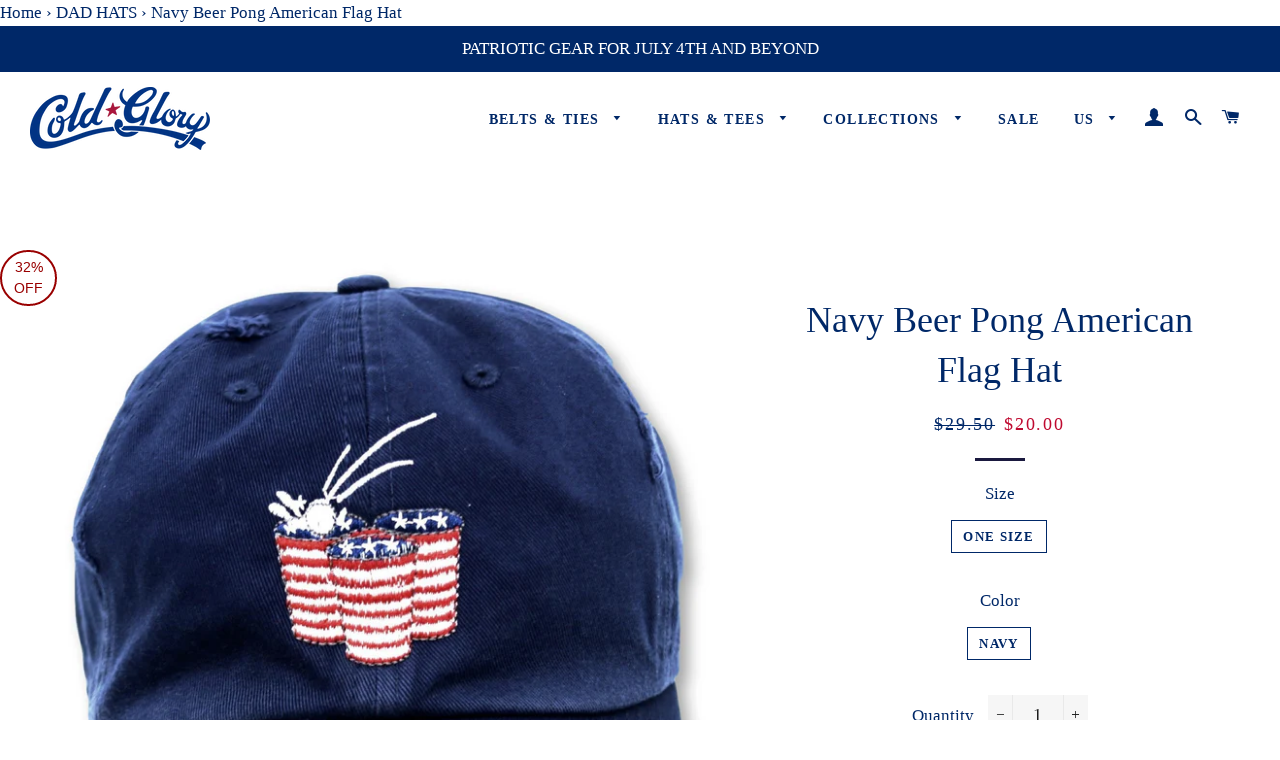

--- FILE ---
content_type: text/html; charset=utf-8
request_url: https://www.coldglory.com/collections/dad-hats-and-truckers/products/navy-beer-pong-american-flag-dad-hat
body_size: 21463
content:
<!doctype html>
<!--[if lt IE 7]><html class="no-js lt-ie9 lt-ie8 lt-ie7" lang="en"> <![endif]-->
<!--[if IE 7]><html class="no-js lt-ie9 lt-ie8" lang="en"> <![endif]-->
<!--[if IE 8]><html class="no-js lt-ie9" lang="en"> <![endif]-->
<!--[if IE 9 ]><html class="ie9 no-js"> <![endif]-->
<!--[if (gt IE 9)|!(IE)]><!--> <html class="no-js"> <!--<![endif]-->
<head>

  <!-- Basic page needs ================================================== -->
  <meta charset="utf-8">
  <meta http-equiv="X-UA-Compatible" content="IE=edge,chrome=1">

  
    <link rel="shortcut icon" href="//www.coldglory.com/cdn/shop/files/drinkinandthinkin_50_32x32.JPG?v=1615922565" type="image/png" />
  

  <!-- Title and description ================================================== -->
  <title>
  Navy Beer Pong American Flag Hat &ndash; Cold Glory
  </title>

  
  <meta name="description" content="Cheers to the Ultimate Dad Hat. American Flag?  Beer Pong?  Camaraderie?  CHECK! CHECK! CHECK!  100% Cotton200% Patriotic300% Fratty Embroidered in the USA, Imported One Size fits all      ">
  

<nav class="breadcrumb" role="navigation" aria-label="breadcrumbs">
  <a href="/" title="Home">Home</a>
  
    
      <span aria-hidden="true">&rsaquo;</span>
      <a href="/collections/dad-hats-and-truckers" title="">DAD HATS</a>
    
    <span aria-hidden="true">&rsaquo;</span>
    <span>Navy Beer Pong American Flag Hat</span>
  
</nav>


  <!-- Helpers ================================================== -->
  <!-- /snippets/social-meta-tags.liquid -->




<meta property="og:site_name" content="Cold Glory">
<meta property="og:url" content="https://www.coldglory.com/products/navy-beer-pong-american-flag-dad-hat">
<meta property="og:title" content="Navy Beer Pong American Flag Hat">
<meta property="og:type" content="product">
<meta property="og:description" content="Cheers to the Ultimate Dad Hat. American Flag?  Beer Pong?  Camaraderie?  CHECK! CHECK! CHECK!  100% Cotton200% Patriotic300% Fratty Embroidered in the USA, Imported One Size fits all      ">

  <meta property="og:price:amount" content="20.00">
  <meta property="og:price:currency" content="USD">

<meta property="og:image" content="http://www.coldglory.com/cdn/shop/products/IMG_5215_clean_1200x1200.JPG?v=1555275947"><meta property="og:image" content="http://www.coldglory.com/cdn/shop/products/IMG_5216_clean_1200x1200.JPG?v=1555275947"><meta property="og:image" content="http://www.coldglory.com/cdn/shop/products/IMG_3996_875f7eff-d657-46a4-94e7-c513834ca1ee_clean_1200x1200.JPG?v=1555275947">
<meta property="og:image:secure_url" content="https://www.coldglory.com/cdn/shop/products/IMG_5215_clean_1200x1200.JPG?v=1555275947"><meta property="og:image:secure_url" content="https://www.coldglory.com/cdn/shop/products/IMG_5216_clean_1200x1200.JPG?v=1555275947"><meta property="og:image:secure_url" content="https://www.coldglory.com/cdn/shop/products/IMG_3996_875f7eff-d657-46a4-94e7-c513834ca1ee_clean_1200x1200.JPG?v=1555275947">


  <meta name="twitter:site" content="@COLDGLORYLIFE">

<meta name="twitter:card" content="summary_large_image">
<meta name="twitter:title" content="Navy Beer Pong American Flag Hat">
<meta name="twitter:description" content="Cheers to the Ultimate Dad Hat. American Flag?  Beer Pong?  Camaraderie?  CHECK! CHECK! CHECK!  100% Cotton200% Patriotic300% Fratty Embroidered in the USA, Imported One Size fits all      ">

  <link rel="canonical" href="https://www.coldglory.com/products/navy-beer-pong-american-flag-dad-hat">
  <meta name="viewport" content="width=device-width,initial-scale=1,shrink-to-fit=no">
  <meta name="theme-color" content="#bf0a30">

  <!-- CSS ================================================== -->
  <link href="//www.coldglory.com/cdn/shop/t/2/assets/timber.scss.css?v=31568565984016180031700704319" rel="stylesheet" type="text/css" media="all" />
  <link href="//www.coldglory.com/cdn/shop/t/2/assets/theme.scss.css?v=106194116593616754441700704319" rel="stylesheet" type="text/css" media="all" />
  




  <!-- Sections ================================================== -->
  <script>
    window.theme = window.theme || {};
    theme.strings = {
      zoomClose: "Close (Esc)",
      zoomPrev: "Previous (Left arrow key)",
      zoomNext: "Next (Right arrow key)",
      moneyFormat: "${{amount}}",
      addressError: "Error looking up that address",
      addressNoResults: "No results for that address",
      addressQueryLimit: "You have exceeded the Google API usage limit. Consider upgrading to a \u003ca href=\"https:\/\/developers.google.com\/maps\/premium\/usage-limits\"\u003ePremium Plan\u003c\/a\u003e.",
      authError: "There was a problem authenticating your Google Maps account.",
      cartEmpty: "Your cart is currently empty.",
      cartCookie: "Enable cookies to use the shopping cart",
      cartSavings: "I18n Error: Missing interpolation value \"savings\" for \"You're saving {{ savings }}\""
    };
    theme.settings = {
      cartType: "drawer",
      gridType: "collage"
    };
  </script>

  <script src="//www.coldglory.com/cdn/shop/t/2/assets/jquery-2.2.3.min.js?v=58211863146907186831513374451" type="text/javascript"></script>

  <!--[if (gt IE 9)|!(IE)]><!--><script src="//www.coldglory.com/cdn/shop/t/2/assets/lazysizes.min.js?v=37531750901115495291513374451" async="async"></script><!--<![endif]-->
  <!--[if lte IE 9]><script src="//www.coldglory.com/cdn/shop/t/2/assets/lazysizes.min.js?v=37531750901115495291513374451"></script><![endif]-->

  <!--[if (gt IE 9)|!(IE)]><!--><script src="//www.coldglory.com/cdn/shop/t/2/assets/theme.js?v=76065001152836064431519412725" defer="defer"></script><!--<![endif]-->
  <!--[if lte IE 9]><script src="//www.coldglory.com/cdn/shop/t/2/assets/theme.js?v=76065001152836064431519412725"></script><![endif]-->

  <!-- Header hook for plugins ================================================== -->
  <script>window.performance && window.performance.mark && window.performance.mark('shopify.content_for_header.start');</script><meta id="shopify-digital-wallet" name="shopify-digital-wallet" content="/26463346/digital_wallets/dialog">
<meta name="shopify-checkout-api-token" content="52efcd7390ddecdcceaa9f3a71575770">
<meta id="in-context-paypal-metadata" data-shop-id="26463346" data-venmo-supported="false" data-environment="production" data-locale="en_US" data-paypal-v4="true" data-currency="USD">
<link rel="alternate" type="application/json+oembed" href="https://www.coldglory.com/products/navy-beer-pong-american-flag-dad-hat.oembed">
<script async="async" src="/checkouts/internal/preloads.js?locale=en-US"></script>
<link rel="preconnect" href="https://shop.app" crossorigin="anonymous">
<script async="async" src="https://shop.app/checkouts/internal/preloads.js?locale=en-US&shop_id=26463346" crossorigin="anonymous"></script>
<script id="shopify-features" type="application/json">{"accessToken":"52efcd7390ddecdcceaa9f3a71575770","betas":["rich-media-storefront-analytics"],"domain":"www.coldglory.com","predictiveSearch":true,"shopId":26463346,"locale":"en"}</script>
<script>var Shopify = Shopify || {};
Shopify.shop = "cold-glory.myshopify.com";
Shopify.locale = "en";
Shopify.currency = {"active":"USD","rate":"1.0"};
Shopify.country = "US";
Shopify.theme = {"name":"Brooklyn 2.0","id":15436382250,"schema_name":"Brooklyn","schema_version":"4.2.1","theme_store_id":730,"role":"main"};
Shopify.theme.handle = "null";
Shopify.theme.style = {"id":null,"handle":null};
Shopify.cdnHost = "www.coldglory.com/cdn";
Shopify.routes = Shopify.routes || {};
Shopify.routes.root = "/";</script>
<script type="module">!function(o){(o.Shopify=o.Shopify||{}).modules=!0}(window);</script>
<script>!function(o){function n(){var o=[];function n(){o.push(Array.prototype.slice.apply(arguments))}return n.q=o,n}var t=o.Shopify=o.Shopify||{};t.loadFeatures=n(),t.autoloadFeatures=n()}(window);</script>
<script>
  window.ShopifyPay = window.ShopifyPay || {};
  window.ShopifyPay.apiHost = "shop.app\/pay";
  window.ShopifyPay.redirectState = null;
</script>
<script id="shop-js-analytics" type="application/json">{"pageType":"product"}</script>
<script defer="defer" async type="module" src="//www.coldglory.com/cdn/shopifycloud/shop-js/modules/v2/client.init-shop-cart-sync_DtuiiIyl.en.esm.js"></script>
<script defer="defer" async type="module" src="//www.coldglory.com/cdn/shopifycloud/shop-js/modules/v2/chunk.common_CUHEfi5Q.esm.js"></script>
<script type="module">
  await import("//www.coldglory.com/cdn/shopifycloud/shop-js/modules/v2/client.init-shop-cart-sync_DtuiiIyl.en.esm.js");
await import("//www.coldglory.com/cdn/shopifycloud/shop-js/modules/v2/chunk.common_CUHEfi5Q.esm.js");

  window.Shopify.SignInWithShop?.initShopCartSync?.({"fedCMEnabled":true,"windoidEnabled":true});

</script>
<script>
  window.Shopify = window.Shopify || {};
  if (!window.Shopify.featureAssets) window.Shopify.featureAssets = {};
  window.Shopify.featureAssets['shop-js'] = {"shop-cart-sync":["modules/v2/client.shop-cart-sync_DFoTY42P.en.esm.js","modules/v2/chunk.common_CUHEfi5Q.esm.js"],"init-fed-cm":["modules/v2/client.init-fed-cm_D2UNy1i2.en.esm.js","modules/v2/chunk.common_CUHEfi5Q.esm.js"],"init-shop-email-lookup-coordinator":["modules/v2/client.init-shop-email-lookup-coordinator_BQEe2rDt.en.esm.js","modules/v2/chunk.common_CUHEfi5Q.esm.js"],"shop-cash-offers":["modules/v2/client.shop-cash-offers_3CTtReFF.en.esm.js","modules/v2/chunk.common_CUHEfi5Q.esm.js","modules/v2/chunk.modal_BewljZkx.esm.js"],"shop-button":["modules/v2/client.shop-button_C6oxCjDL.en.esm.js","modules/v2/chunk.common_CUHEfi5Q.esm.js"],"init-windoid":["modules/v2/client.init-windoid_5pix8xhK.en.esm.js","modules/v2/chunk.common_CUHEfi5Q.esm.js"],"avatar":["modules/v2/client.avatar_BTnouDA3.en.esm.js"],"init-shop-cart-sync":["modules/v2/client.init-shop-cart-sync_DtuiiIyl.en.esm.js","modules/v2/chunk.common_CUHEfi5Q.esm.js"],"shop-toast-manager":["modules/v2/client.shop-toast-manager_BYv_8cH1.en.esm.js","modules/v2/chunk.common_CUHEfi5Q.esm.js"],"pay-button":["modules/v2/client.pay-button_FnF9EIkY.en.esm.js","modules/v2/chunk.common_CUHEfi5Q.esm.js"],"shop-login-button":["modules/v2/client.shop-login-button_CH1KUpOf.en.esm.js","modules/v2/chunk.common_CUHEfi5Q.esm.js","modules/v2/chunk.modal_BewljZkx.esm.js"],"init-customer-accounts-sign-up":["modules/v2/client.init-customer-accounts-sign-up_aj7QGgYS.en.esm.js","modules/v2/client.shop-login-button_CH1KUpOf.en.esm.js","modules/v2/chunk.common_CUHEfi5Q.esm.js","modules/v2/chunk.modal_BewljZkx.esm.js"],"init-shop-for-new-customer-accounts":["modules/v2/client.init-shop-for-new-customer-accounts_NbnYRf_7.en.esm.js","modules/v2/client.shop-login-button_CH1KUpOf.en.esm.js","modules/v2/chunk.common_CUHEfi5Q.esm.js","modules/v2/chunk.modal_BewljZkx.esm.js"],"init-customer-accounts":["modules/v2/client.init-customer-accounts_ppedhqCH.en.esm.js","modules/v2/client.shop-login-button_CH1KUpOf.en.esm.js","modules/v2/chunk.common_CUHEfi5Q.esm.js","modules/v2/chunk.modal_BewljZkx.esm.js"],"shop-follow-button":["modules/v2/client.shop-follow-button_CMIBBa6u.en.esm.js","modules/v2/chunk.common_CUHEfi5Q.esm.js","modules/v2/chunk.modal_BewljZkx.esm.js"],"lead-capture":["modules/v2/client.lead-capture_But0hIyf.en.esm.js","modules/v2/chunk.common_CUHEfi5Q.esm.js","modules/v2/chunk.modal_BewljZkx.esm.js"],"checkout-modal":["modules/v2/client.checkout-modal_BBxc70dQ.en.esm.js","modules/v2/chunk.common_CUHEfi5Q.esm.js","modules/v2/chunk.modal_BewljZkx.esm.js"],"shop-login":["modules/v2/client.shop-login_hM3Q17Kl.en.esm.js","modules/v2/chunk.common_CUHEfi5Q.esm.js","modules/v2/chunk.modal_BewljZkx.esm.js"],"payment-terms":["modules/v2/client.payment-terms_CAtGlQYS.en.esm.js","modules/v2/chunk.common_CUHEfi5Q.esm.js","modules/v2/chunk.modal_BewljZkx.esm.js"]};
</script>
<script>(function() {
  var isLoaded = false;
  function asyncLoad() {
    if (isLoaded) return;
    isLoaded = true;
    var urls = ["https:\/\/instafeed.nfcube.com\/cdn\/9b9b170439f19bfabe122d579e79b7f4.js?shop=cold-glory.myshopify.com","https:\/\/chimpstatic.com\/mcjs-connected\/js\/users\/551c9a1bf5e2848c43f4504e4\/9a1a5116fca5cc862aeb8c962.js?shop=cold-glory.myshopify.com","\/\/www.powr.io\/powr.js?powr-token=cold-glory.myshopify.com\u0026external-type=shopify\u0026shop=cold-glory.myshopify.com","https:\/\/cdn.hextom.com\/js\/freeshippingbar.js?shop=cold-glory.myshopify.com","https:\/\/cdn.hextom.com\/js\/emailcollectionbar.js?shop=cold-glory.myshopify.com"];
    for (var i = 0; i < urls.length; i++) {
      var s = document.createElement('script');
      s.type = 'text/javascript';
      s.async = true;
      s.src = urls[i];
      var x = document.getElementsByTagName('script')[0];
      x.parentNode.insertBefore(s, x);
    }
  };
  if(window.attachEvent) {
    window.attachEvent('onload', asyncLoad);
  } else {
    window.addEventListener('load', asyncLoad, false);
  }
})();</script>
<script id="__st">var __st={"a":26463346,"offset":-18000,"reqid":"2149f046-f46c-4ab1-8792-29d5f67243ad-1767174854","pageurl":"www.coldglory.com\/collections\/dad-hats-and-truckers\/products\/navy-beer-pong-american-flag-dad-hat","u":"94c56ea829b9","p":"product","rtyp":"product","rid":1615705145386};</script>
<script>window.ShopifyPaypalV4VisibilityTracking = true;</script>
<script id="captcha-bootstrap">!function(){'use strict';const t='contact',e='account',n='new_comment',o=[[t,t],['blogs',n],['comments',n],[t,'customer']],c=[[e,'customer_login'],[e,'guest_login'],[e,'recover_customer_password'],[e,'create_customer']],r=t=>t.map((([t,e])=>`form[action*='/${t}']:not([data-nocaptcha='true']) input[name='form_type'][value='${e}']`)).join(','),a=t=>()=>t?[...document.querySelectorAll(t)].map((t=>t.form)):[];function s(){const t=[...o],e=r(t);return a(e)}const i='password',u='form_key',d=['recaptcha-v3-token','g-recaptcha-response','h-captcha-response',i],f=()=>{try{return window.sessionStorage}catch{return}},m='__shopify_v',_=t=>t.elements[u];function p(t,e,n=!1){try{const o=window.sessionStorage,c=JSON.parse(o.getItem(e)),{data:r}=function(t){const{data:e,action:n}=t;return t[m]||n?{data:e,action:n}:{data:t,action:n}}(c);for(const[e,n]of Object.entries(r))t.elements[e]&&(t.elements[e].value=n);n&&o.removeItem(e)}catch(o){console.error('form repopulation failed',{error:o})}}const l='form_type',E='cptcha';function T(t){t.dataset[E]=!0}const w=window,h=w.document,L='Shopify',v='ce_forms',y='captcha';let A=!1;((t,e)=>{const n=(g='f06e6c50-85a8-45c8-87d0-21a2b65856fe',I='https://cdn.shopify.com/shopifycloud/storefront-forms-hcaptcha/ce_storefront_forms_captcha_hcaptcha.v1.5.2.iife.js',D={infoText:'Protected by hCaptcha',privacyText:'Privacy',termsText:'Terms'},(t,e,n)=>{const o=w[L][v],c=o.bindForm;if(c)return c(t,g,e,D).then(n);var r;o.q.push([[t,g,e,D],n]),r=I,A||(h.body.append(Object.assign(h.createElement('script'),{id:'captcha-provider',async:!0,src:r})),A=!0)});var g,I,D;w[L]=w[L]||{},w[L][v]=w[L][v]||{},w[L][v].q=[],w[L][y]=w[L][y]||{},w[L][y].protect=function(t,e){n(t,void 0,e),T(t)},Object.freeze(w[L][y]),function(t,e,n,w,h,L){const[v,y,A,g]=function(t,e,n){const i=e?o:[],u=t?c:[],d=[...i,...u],f=r(d),m=r(i),_=r(d.filter((([t,e])=>n.includes(e))));return[a(f),a(m),a(_),s()]}(w,h,L),I=t=>{const e=t.target;return e instanceof HTMLFormElement?e:e&&e.form},D=t=>v().includes(t);t.addEventListener('submit',(t=>{const e=I(t);if(!e)return;const n=D(e)&&!e.dataset.hcaptchaBound&&!e.dataset.recaptchaBound,o=_(e),c=g().includes(e)&&(!o||!o.value);(n||c)&&t.preventDefault(),c&&!n&&(function(t){try{if(!f())return;!function(t){const e=f();if(!e)return;const n=_(t);if(!n)return;const o=n.value;o&&e.removeItem(o)}(t);const e=Array.from(Array(32),(()=>Math.random().toString(36)[2])).join('');!function(t,e){_(t)||t.append(Object.assign(document.createElement('input'),{type:'hidden',name:u})),t.elements[u].value=e}(t,e),function(t,e){const n=f();if(!n)return;const o=[...t.querySelectorAll(`input[type='${i}']`)].map((({name:t})=>t)),c=[...d,...o],r={};for(const[a,s]of new FormData(t).entries())c.includes(a)||(r[a]=s);n.setItem(e,JSON.stringify({[m]:1,action:t.action,data:r}))}(t,e)}catch(e){console.error('failed to persist form',e)}}(e),e.submit())}));const S=(t,e)=>{t&&!t.dataset[E]&&(n(t,e.some((e=>e===t))),T(t))};for(const o of['focusin','change'])t.addEventListener(o,(t=>{const e=I(t);D(e)&&S(e,y())}));const B=e.get('form_key'),M=e.get(l),P=B&&M;t.addEventListener('DOMContentLoaded',(()=>{const t=y();if(P)for(const e of t)e.elements[l].value===M&&p(e,B);[...new Set([...A(),...v().filter((t=>'true'===t.dataset.shopifyCaptcha))])].forEach((e=>S(e,t)))}))}(h,new URLSearchParams(w.location.search),n,t,e,['guest_login'])})(!0,!0)}();</script>
<script integrity="sha256-4kQ18oKyAcykRKYeNunJcIwy7WH5gtpwJnB7kiuLZ1E=" data-source-attribution="shopify.loadfeatures" defer="defer" src="//www.coldglory.com/cdn/shopifycloud/storefront/assets/storefront/load_feature-a0a9edcb.js" crossorigin="anonymous"></script>
<script crossorigin="anonymous" defer="defer" src="//www.coldglory.com/cdn/shopifycloud/storefront/assets/shopify_pay/storefront-65b4c6d7.js?v=20250812"></script>
<script data-source-attribution="shopify.dynamic_checkout.dynamic.init">var Shopify=Shopify||{};Shopify.PaymentButton=Shopify.PaymentButton||{isStorefrontPortableWallets:!0,init:function(){window.Shopify.PaymentButton.init=function(){};var t=document.createElement("script");t.src="https://www.coldglory.com/cdn/shopifycloud/portable-wallets/latest/portable-wallets.en.js",t.type="module",document.head.appendChild(t)}};
</script>
<script data-source-attribution="shopify.dynamic_checkout.buyer_consent">
  function portableWalletsHideBuyerConsent(e){var t=document.getElementById("shopify-buyer-consent"),n=document.getElementById("shopify-subscription-policy-button");t&&n&&(t.classList.add("hidden"),t.setAttribute("aria-hidden","true"),n.removeEventListener("click",e))}function portableWalletsShowBuyerConsent(e){var t=document.getElementById("shopify-buyer-consent"),n=document.getElementById("shopify-subscription-policy-button");t&&n&&(t.classList.remove("hidden"),t.removeAttribute("aria-hidden"),n.addEventListener("click",e))}window.Shopify?.PaymentButton&&(window.Shopify.PaymentButton.hideBuyerConsent=portableWalletsHideBuyerConsent,window.Shopify.PaymentButton.showBuyerConsent=portableWalletsShowBuyerConsent);
</script>
<script data-source-attribution="shopify.dynamic_checkout.cart.bootstrap">document.addEventListener("DOMContentLoaded",(function(){function t(){return document.querySelector("shopify-accelerated-checkout-cart, shopify-accelerated-checkout")}if(t())Shopify.PaymentButton.init();else{new MutationObserver((function(e,n){t()&&(Shopify.PaymentButton.init(),n.disconnect())})).observe(document.body,{childList:!0,subtree:!0})}}));
</script>
<link id="shopify-accelerated-checkout-styles" rel="stylesheet" media="screen" href="https://www.coldglory.com/cdn/shopifycloud/portable-wallets/latest/accelerated-checkout-backwards-compat.css" crossorigin="anonymous">
<style id="shopify-accelerated-checkout-cart">
        #shopify-buyer-consent {
  margin-top: 1em;
  display: inline-block;
  width: 100%;
}

#shopify-buyer-consent.hidden {
  display: none;
}

#shopify-subscription-policy-button {
  background: none;
  border: none;
  padding: 0;
  text-decoration: underline;
  font-size: inherit;
  cursor: pointer;
}

#shopify-subscription-policy-button::before {
  box-shadow: none;
}

      </style>

<script>window.performance && window.performance.mark && window.performance.mark('shopify.content_for_header.end');</script>
  <!-- /snippets/oldIE-js.liquid -->


<!--[if lt IE 9]>
<script src="//cdnjs.cloudflare.com/ajax/libs/html5shiv/3.7.2/html5shiv.min.js" type="text/javascript"></script>
<script src="//www.coldglory.com/cdn/shop/t/2/assets/respond.min.js?v=52248677837542619231513374451" type="text/javascript"></script>
<link href="//www.coldglory.com/cdn/shop/t/2/assets/respond-proxy.html" id="respond-proxy" rel="respond-proxy" />
<link href="//www.coldglory.com/search?q=695f2b267cb89615aba63f3c5630cc97" id="respond-redirect" rel="respond-redirect" />
<script src="//www.coldglory.com/search?q=695f2b267cb89615aba63f3c5630cc97" type="text/javascript"></script>
<![endif]-->


<!--[if (lte IE 9) ]><script src="//www.coldglory.com/cdn/shop/t/2/assets/match-media.min.js?v=159635276924582161481513374451" type="text/javascript"></script><![endif]-->


  <script src="//www.coldglory.com/cdn/shop/t/2/assets/modernizr.min.js?v=21391054748206432451513374451" type="text/javascript"></script>

  
  

<link href="https://monorail-edge.shopifysvc.com" rel="dns-prefetch">
<script>(function(){if ("sendBeacon" in navigator && "performance" in window) {try {var session_token_from_headers = performance.getEntriesByType('navigation')[0].serverTiming.find(x => x.name == '_s').description;} catch {var session_token_from_headers = undefined;}var session_cookie_matches = document.cookie.match(/_shopify_s=([^;]*)/);var session_token_from_cookie = session_cookie_matches && session_cookie_matches.length === 2 ? session_cookie_matches[1] : "";var session_token = session_token_from_headers || session_token_from_cookie || "";function handle_abandonment_event(e) {var entries = performance.getEntries().filter(function(entry) {return /monorail-edge.shopifysvc.com/.test(entry.name);});if (!window.abandonment_tracked && entries.length === 0) {window.abandonment_tracked = true;var currentMs = Date.now();var navigation_start = performance.timing.navigationStart;var payload = {shop_id: 26463346,url: window.location.href,navigation_start,duration: currentMs - navigation_start,session_token,page_type: "product"};window.navigator.sendBeacon("https://monorail-edge.shopifysvc.com/v1/produce", JSON.stringify({schema_id: "online_store_buyer_site_abandonment/1.1",payload: payload,metadata: {event_created_at_ms: currentMs,event_sent_at_ms: currentMs}}));}}window.addEventListener('pagehide', handle_abandonment_event);}}());</script>
<script id="web-pixels-manager-setup">(function e(e,d,r,n,o){if(void 0===o&&(o={}),!Boolean(null===(a=null===(i=window.Shopify)||void 0===i?void 0:i.analytics)||void 0===a?void 0:a.replayQueue)){var i,a;window.Shopify=window.Shopify||{};var t=window.Shopify;t.analytics=t.analytics||{};var s=t.analytics;s.replayQueue=[],s.publish=function(e,d,r){return s.replayQueue.push([e,d,r]),!0};try{self.performance.mark("wpm:start")}catch(e){}var l=function(){var e={modern:/Edge?\/(1{2}[4-9]|1[2-9]\d|[2-9]\d{2}|\d{4,})\.\d+(\.\d+|)|Firefox\/(1{2}[4-9]|1[2-9]\d|[2-9]\d{2}|\d{4,})\.\d+(\.\d+|)|Chrom(ium|e)\/(9{2}|\d{3,})\.\d+(\.\d+|)|(Maci|X1{2}).+ Version\/(15\.\d+|(1[6-9]|[2-9]\d|\d{3,})\.\d+)([,.]\d+|)( \(\w+\)|)( Mobile\/\w+|) Safari\/|Chrome.+OPR\/(9{2}|\d{3,})\.\d+\.\d+|(CPU[ +]OS|iPhone[ +]OS|CPU[ +]iPhone|CPU IPhone OS|CPU iPad OS)[ +]+(15[._]\d+|(1[6-9]|[2-9]\d|\d{3,})[._]\d+)([._]\d+|)|Android:?[ /-](13[3-9]|1[4-9]\d|[2-9]\d{2}|\d{4,})(\.\d+|)(\.\d+|)|Android.+Firefox\/(13[5-9]|1[4-9]\d|[2-9]\d{2}|\d{4,})\.\d+(\.\d+|)|Android.+Chrom(ium|e)\/(13[3-9]|1[4-9]\d|[2-9]\d{2}|\d{4,})\.\d+(\.\d+|)|SamsungBrowser\/([2-9]\d|\d{3,})\.\d+/,legacy:/Edge?\/(1[6-9]|[2-9]\d|\d{3,})\.\d+(\.\d+|)|Firefox\/(5[4-9]|[6-9]\d|\d{3,})\.\d+(\.\d+|)|Chrom(ium|e)\/(5[1-9]|[6-9]\d|\d{3,})\.\d+(\.\d+|)([\d.]+$|.*Safari\/(?![\d.]+ Edge\/[\d.]+$))|(Maci|X1{2}).+ Version\/(10\.\d+|(1[1-9]|[2-9]\d|\d{3,})\.\d+)([,.]\d+|)( \(\w+\)|)( Mobile\/\w+|) Safari\/|Chrome.+OPR\/(3[89]|[4-9]\d|\d{3,})\.\d+\.\d+|(CPU[ +]OS|iPhone[ +]OS|CPU[ +]iPhone|CPU IPhone OS|CPU iPad OS)[ +]+(10[._]\d+|(1[1-9]|[2-9]\d|\d{3,})[._]\d+)([._]\d+|)|Android:?[ /-](13[3-9]|1[4-9]\d|[2-9]\d{2}|\d{4,})(\.\d+|)(\.\d+|)|Mobile Safari.+OPR\/([89]\d|\d{3,})\.\d+\.\d+|Android.+Firefox\/(13[5-9]|1[4-9]\d|[2-9]\d{2}|\d{4,})\.\d+(\.\d+|)|Android.+Chrom(ium|e)\/(13[3-9]|1[4-9]\d|[2-9]\d{2}|\d{4,})\.\d+(\.\d+|)|Android.+(UC? ?Browser|UCWEB|U3)[ /]?(15\.([5-9]|\d{2,})|(1[6-9]|[2-9]\d|\d{3,})\.\d+)\.\d+|SamsungBrowser\/(5\.\d+|([6-9]|\d{2,})\.\d+)|Android.+MQ{2}Browser\/(14(\.(9|\d{2,})|)|(1[5-9]|[2-9]\d|\d{3,})(\.\d+|))(\.\d+|)|K[Aa][Ii]OS\/(3\.\d+|([4-9]|\d{2,})\.\d+)(\.\d+|)/},d=e.modern,r=e.legacy,n=navigator.userAgent;return n.match(d)?"modern":n.match(r)?"legacy":"unknown"}(),u="modern"===l?"modern":"legacy",c=(null!=n?n:{modern:"",legacy:""})[u],f=function(e){return[e.baseUrl,"/wpm","/b",e.hashVersion,"modern"===e.buildTarget?"m":"l",".js"].join("")}({baseUrl:d,hashVersion:r,buildTarget:u}),m=function(e){var d=e.version,r=e.bundleTarget,n=e.surface,o=e.pageUrl,i=e.monorailEndpoint;return{emit:function(e){var a=e.status,t=e.errorMsg,s=(new Date).getTime(),l=JSON.stringify({metadata:{event_sent_at_ms:s},events:[{schema_id:"web_pixels_manager_load/3.1",payload:{version:d,bundle_target:r,page_url:o,status:a,surface:n,error_msg:t},metadata:{event_created_at_ms:s}}]});if(!i)return console&&console.warn&&console.warn("[Web Pixels Manager] No Monorail endpoint provided, skipping logging."),!1;try{return self.navigator.sendBeacon.bind(self.navigator)(i,l)}catch(e){}var u=new XMLHttpRequest;try{return u.open("POST",i,!0),u.setRequestHeader("Content-Type","text/plain"),u.send(l),!0}catch(e){return console&&console.warn&&console.warn("[Web Pixels Manager] Got an unhandled error while logging to Monorail."),!1}}}}({version:r,bundleTarget:l,surface:e.surface,pageUrl:self.location.href,monorailEndpoint:e.monorailEndpoint});try{o.browserTarget=l,function(e){var d=e.src,r=e.async,n=void 0===r||r,o=e.onload,i=e.onerror,a=e.sri,t=e.scriptDataAttributes,s=void 0===t?{}:t,l=document.createElement("script"),u=document.querySelector("head"),c=document.querySelector("body");if(l.async=n,l.src=d,a&&(l.integrity=a,l.crossOrigin="anonymous"),s)for(var f in s)if(Object.prototype.hasOwnProperty.call(s,f))try{l.dataset[f]=s[f]}catch(e){}if(o&&l.addEventListener("load",o),i&&l.addEventListener("error",i),u)u.appendChild(l);else{if(!c)throw new Error("Did not find a head or body element to append the script");c.appendChild(l)}}({src:f,async:!0,onload:function(){if(!function(){var e,d;return Boolean(null===(d=null===(e=window.Shopify)||void 0===e?void 0:e.analytics)||void 0===d?void 0:d.initialized)}()){var d=window.webPixelsManager.init(e)||void 0;if(d){var r=window.Shopify.analytics;r.replayQueue.forEach((function(e){var r=e[0],n=e[1],o=e[2];d.publishCustomEvent(r,n,o)})),r.replayQueue=[],r.publish=d.publishCustomEvent,r.visitor=d.visitor,r.initialized=!0}}},onerror:function(){return m.emit({status:"failed",errorMsg:"".concat(f," has failed to load")})},sri:function(e){var d=/^sha384-[A-Za-z0-9+/=]+$/;return"string"==typeof e&&d.test(e)}(c)?c:"",scriptDataAttributes:o}),m.emit({status:"loading"})}catch(e){m.emit({status:"failed",errorMsg:(null==e?void 0:e.message)||"Unknown error"})}}})({shopId: 26463346,storefrontBaseUrl: "https://www.coldglory.com",extensionsBaseUrl: "https://extensions.shopifycdn.com/cdn/shopifycloud/web-pixels-manager",monorailEndpoint: "https://monorail-edge.shopifysvc.com/unstable/produce_batch",surface: "storefront-renderer",enabledBetaFlags: ["2dca8a86","a0d5f9d2"],webPixelsConfigList: [{"id":"283902114","configuration":"{\"pixel_id\":\"710783586196934\",\"pixel_type\":\"facebook_pixel\",\"metaapp_system_user_token\":\"-\"}","eventPayloadVersion":"v1","runtimeContext":"OPEN","scriptVersion":"ca16bc87fe92b6042fbaa3acc2fbdaa6","type":"APP","apiClientId":2329312,"privacyPurposes":["ANALYTICS","MARKETING","SALE_OF_DATA"],"dataSharingAdjustments":{"protectedCustomerApprovalScopes":["read_customer_address","read_customer_email","read_customer_name","read_customer_personal_data","read_customer_phone"]}},{"id":"shopify-app-pixel","configuration":"{}","eventPayloadVersion":"v1","runtimeContext":"STRICT","scriptVersion":"0450","apiClientId":"shopify-pixel","type":"APP","privacyPurposes":["ANALYTICS","MARKETING"]},{"id":"shopify-custom-pixel","eventPayloadVersion":"v1","runtimeContext":"LAX","scriptVersion":"0450","apiClientId":"shopify-pixel","type":"CUSTOM","privacyPurposes":["ANALYTICS","MARKETING"]}],isMerchantRequest: false,initData: {"shop":{"name":"Cold Glory","paymentSettings":{"currencyCode":"USD"},"myshopifyDomain":"cold-glory.myshopify.com","countryCode":"US","storefrontUrl":"https:\/\/www.coldglory.com"},"customer":null,"cart":null,"checkout":null,"productVariants":[{"price":{"amount":20.0,"currencyCode":"USD"},"product":{"title":"Navy Beer Pong American Flag Hat","vendor":"Cold Glory","id":"1615705145386","untranslatedTitle":"Navy Beer Pong American Flag Hat","url":"\/products\/navy-beer-pong-american-flag-dad-hat","type":"Hats"},"id":"13708615352362","image":{"src":"\/\/www.coldglory.com\/cdn\/shop\/products\/IMG_5215_clean.JPG?v=1555275947"},"sku":"","title":"ONE SIZE \/ NAVY","untranslatedTitle":"ONE SIZE \/ NAVY"}],"purchasingCompany":null},},"https://www.coldglory.com/cdn","da62cc92w68dfea28pcf9825a4m392e00d0",{"modern":"","legacy":""},{"shopId":"26463346","storefrontBaseUrl":"https:\/\/www.coldglory.com","extensionBaseUrl":"https:\/\/extensions.shopifycdn.com\/cdn\/shopifycloud\/web-pixels-manager","surface":"storefront-renderer","enabledBetaFlags":"[\"2dca8a86\", \"a0d5f9d2\"]","isMerchantRequest":"false","hashVersion":"da62cc92w68dfea28pcf9825a4m392e00d0","publish":"custom","events":"[[\"page_viewed\",{}],[\"product_viewed\",{\"productVariant\":{\"price\":{\"amount\":20.0,\"currencyCode\":\"USD\"},\"product\":{\"title\":\"Navy Beer Pong American Flag Hat\",\"vendor\":\"Cold Glory\",\"id\":\"1615705145386\",\"untranslatedTitle\":\"Navy Beer Pong American Flag Hat\",\"url\":\"\/products\/navy-beer-pong-american-flag-dad-hat\",\"type\":\"Hats\"},\"id\":\"13708615352362\",\"image\":{\"src\":\"\/\/www.coldglory.com\/cdn\/shop\/products\/IMG_5215_clean.JPG?v=1555275947\"},\"sku\":\"\",\"title\":\"ONE SIZE \/ NAVY\",\"untranslatedTitle\":\"ONE SIZE \/ NAVY\"}}]]"});</script><script>
  window.ShopifyAnalytics = window.ShopifyAnalytics || {};
  window.ShopifyAnalytics.meta = window.ShopifyAnalytics.meta || {};
  window.ShopifyAnalytics.meta.currency = 'USD';
  var meta = {"product":{"id":1615705145386,"gid":"gid:\/\/shopify\/Product\/1615705145386","vendor":"Cold Glory","type":"Hats","handle":"navy-beer-pong-american-flag-dad-hat","variants":[{"id":13708615352362,"price":2000,"name":"Navy Beer Pong American Flag Hat - ONE SIZE \/ NAVY","public_title":"ONE SIZE \/ NAVY","sku":""}],"remote":false},"page":{"pageType":"product","resourceType":"product","resourceId":1615705145386,"requestId":"2149f046-f46c-4ab1-8792-29d5f67243ad-1767174854"}};
  for (var attr in meta) {
    window.ShopifyAnalytics.meta[attr] = meta[attr];
  }
</script>
<script class="analytics">
  (function () {
    var customDocumentWrite = function(content) {
      var jquery = null;

      if (window.jQuery) {
        jquery = window.jQuery;
      } else if (window.Checkout && window.Checkout.$) {
        jquery = window.Checkout.$;
      }

      if (jquery) {
        jquery('body').append(content);
      }
    };

    var hasLoggedConversion = function(token) {
      if (token) {
        return document.cookie.indexOf('loggedConversion=' + token) !== -1;
      }
      return false;
    }

    var setCookieIfConversion = function(token) {
      if (token) {
        var twoMonthsFromNow = new Date(Date.now());
        twoMonthsFromNow.setMonth(twoMonthsFromNow.getMonth() + 2);

        document.cookie = 'loggedConversion=' + token + '; expires=' + twoMonthsFromNow;
      }
    }

    var trekkie = window.ShopifyAnalytics.lib = window.trekkie = window.trekkie || [];
    if (trekkie.integrations) {
      return;
    }
    trekkie.methods = [
      'identify',
      'page',
      'ready',
      'track',
      'trackForm',
      'trackLink'
    ];
    trekkie.factory = function(method) {
      return function() {
        var args = Array.prototype.slice.call(arguments);
        args.unshift(method);
        trekkie.push(args);
        return trekkie;
      };
    };
    for (var i = 0; i < trekkie.methods.length; i++) {
      var key = trekkie.methods[i];
      trekkie[key] = trekkie.factory(key);
    }
    trekkie.load = function(config) {
      trekkie.config = config || {};
      trekkie.config.initialDocumentCookie = document.cookie;
      var first = document.getElementsByTagName('script')[0];
      var script = document.createElement('script');
      script.type = 'text/javascript';
      script.onerror = function(e) {
        var scriptFallback = document.createElement('script');
        scriptFallback.type = 'text/javascript';
        scriptFallback.onerror = function(error) {
                var Monorail = {
      produce: function produce(monorailDomain, schemaId, payload) {
        var currentMs = new Date().getTime();
        var event = {
          schema_id: schemaId,
          payload: payload,
          metadata: {
            event_created_at_ms: currentMs,
            event_sent_at_ms: currentMs
          }
        };
        return Monorail.sendRequest("https://" + monorailDomain + "/v1/produce", JSON.stringify(event));
      },
      sendRequest: function sendRequest(endpointUrl, payload) {
        // Try the sendBeacon API
        if (window && window.navigator && typeof window.navigator.sendBeacon === 'function' && typeof window.Blob === 'function' && !Monorail.isIos12()) {
          var blobData = new window.Blob([payload], {
            type: 'text/plain'
          });

          if (window.navigator.sendBeacon(endpointUrl, blobData)) {
            return true;
          } // sendBeacon was not successful

        } // XHR beacon

        var xhr = new XMLHttpRequest();

        try {
          xhr.open('POST', endpointUrl);
          xhr.setRequestHeader('Content-Type', 'text/plain');
          xhr.send(payload);
        } catch (e) {
          console.log(e);
        }

        return false;
      },
      isIos12: function isIos12() {
        return window.navigator.userAgent.lastIndexOf('iPhone; CPU iPhone OS 12_') !== -1 || window.navigator.userAgent.lastIndexOf('iPad; CPU OS 12_') !== -1;
      }
    };
    Monorail.produce('monorail-edge.shopifysvc.com',
      'trekkie_storefront_load_errors/1.1',
      {shop_id: 26463346,
      theme_id: 15436382250,
      app_name: "storefront",
      context_url: window.location.href,
      source_url: "//www.coldglory.com/cdn/s/trekkie.storefront.8f32c7f0b513e73f3235c26245676203e1209161.min.js"});

        };
        scriptFallback.async = true;
        scriptFallback.src = '//www.coldglory.com/cdn/s/trekkie.storefront.8f32c7f0b513e73f3235c26245676203e1209161.min.js';
        first.parentNode.insertBefore(scriptFallback, first);
      };
      script.async = true;
      script.src = '//www.coldglory.com/cdn/s/trekkie.storefront.8f32c7f0b513e73f3235c26245676203e1209161.min.js';
      first.parentNode.insertBefore(script, first);
    };
    trekkie.load(
      {"Trekkie":{"appName":"storefront","development":false,"defaultAttributes":{"shopId":26463346,"isMerchantRequest":null,"themeId":15436382250,"themeCityHash":"11053312063156395723","contentLanguage":"en","currency":"USD","eventMetadataId":"7d964bc3-e343-45a2-8664-36c3de7bb014"},"isServerSideCookieWritingEnabled":true,"monorailRegion":"shop_domain","enabledBetaFlags":["65f19447"]},"Session Attribution":{},"S2S":{"facebookCapiEnabled":true,"source":"trekkie-storefront-renderer","apiClientId":580111}}
    );

    var loaded = false;
    trekkie.ready(function() {
      if (loaded) return;
      loaded = true;

      window.ShopifyAnalytics.lib = window.trekkie;

      var originalDocumentWrite = document.write;
      document.write = customDocumentWrite;
      try { window.ShopifyAnalytics.merchantGoogleAnalytics.call(this); } catch(error) {};
      document.write = originalDocumentWrite;

      window.ShopifyAnalytics.lib.page(null,{"pageType":"product","resourceType":"product","resourceId":1615705145386,"requestId":"2149f046-f46c-4ab1-8792-29d5f67243ad-1767174854","shopifyEmitted":true});

      var match = window.location.pathname.match(/checkouts\/(.+)\/(thank_you|post_purchase)/)
      var token = match? match[1]: undefined;
      if (!hasLoggedConversion(token)) {
        setCookieIfConversion(token);
        window.ShopifyAnalytics.lib.track("Viewed Product",{"currency":"USD","variantId":13708615352362,"productId":1615705145386,"productGid":"gid:\/\/shopify\/Product\/1615705145386","name":"Navy Beer Pong American Flag Hat - ONE SIZE \/ NAVY","price":"20.00","sku":"","brand":"Cold Glory","variant":"ONE SIZE \/ NAVY","category":"Hats","nonInteraction":true,"remote":false},undefined,undefined,{"shopifyEmitted":true});
      window.ShopifyAnalytics.lib.track("monorail:\/\/trekkie_storefront_viewed_product\/1.1",{"currency":"USD","variantId":13708615352362,"productId":1615705145386,"productGid":"gid:\/\/shopify\/Product\/1615705145386","name":"Navy Beer Pong American Flag Hat - ONE SIZE \/ NAVY","price":"20.00","sku":"","brand":"Cold Glory","variant":"ONE SIZE \/ NAVY","category":"Hats","nonInteraction":true,"remote":false,"referer":"https:\/\/www.coldglory.com\/collections\/dad-hats-and-truckers\/products\/navy-beer-pong-american-flag-dad-hat"});
      }
    });


        var eventsListenerScript = document.createElement('script');
        eventsListenerScript.async = true;
        eventsListenerScript.src = "//www.coldglory.com/cdn/shopifycloud/storefront/assets/shop_events_listener-3da45d37.js";
        document.getElementsByTagName('head')[0].appendChild(eventsListenerScript);

})();</script>
<script
  defer
  src="https://www.coldglory.com/cdn/shopifycloud/perf-kit/shopify-perf-kit-2.1.2.min.js"
  data-application="storefront-renderer"
  data-shop-id="26463346"
  data-render-region="gcp-us-central1"
  data-page-type="product"
  data-theme-instance-id="15436382250"
  data-theme-name="Brooklyn"
  data-theme-version="4.2.1"
  data-monorail-region="shop_domain"
  data-resource-timing-sampling-rate="10"
  data-shs="true"
  data-shs-beacon="true"
  data-shs-export-with-fetch="true"
  data-shs-logs-sample-rate="1"
  data-shs-beacon-endpoint="https://www.coldglory.com/api/collect"
></script>
</head>


<body id="navy-beer-pong-american-flag-hat" class="template-product">

  <div id="NavDrawer" class="drawer drawer--left">
    <div id="shopify-section-drawer-menu" class="shopify-section"><div data-section-id="drawer-menu" data-section-type="drawer-menu-section">
  <div class="drawer__inner drawer-left__inner">

    
      <!-- /snippets/search-bar.liquid -->





<form action="/search" method="get" class="input-group search-bar search-bar--drawer" role="search">
    
  <input type="search" name="q" value="" placeholder="Whatcha Lookin&#39; For?" class="input-group-field" aria-label="Whatcha Lookin&#39; For?">
  <span class="input-group-btn">
    <button type="submit" class="btn--secondary icon-fallback-text">
      <span class="icon icon-search" aria-hidden="true"></span>
      <span class="fallback-text">Search</span>
      <input type="hidden" name="type" value="product">
    </button>
  </span>
</form>

    

    <!-- begin mobile-nav -->
    <ul class="mobile-nav">
      
        
        
        
          <li class="mobile-nav__item">
            <a href="/" class="mobile-nav__link">HOME</a>
          </li>
        
      
        
        
        
          <li class="mobile-nav__item">
            <a href="/pages/about-us" class="mobile-nav__link">ABOUT US?</a>
          </li>
        
      
        
        
        
          <li class="mobile-nav__item">
            <a href="/pages/campus-ambassadors" class="mobile-nav__link">CAMPUS AMBASSADORS</a>
          </li>
        
      
        
        
        
          <li class="mobile-nav__item">
            <a href="/collections/belts" class="mobile-nav__link">BELTS</a>
          </li>
        
      
        
        
        
          <li class="mobile-nav__item">
            <a href="/collections/ties-and-bow-ties" class="mobile-nav__link">TIES AND BOWTIES</a>
          </li>
        
      
        
        
        
          <li class="mobile-nav__item">
            <a href="/collections/t-shirts" class="mobile-nav__link">TEE SHIRTS</a>
          </li>
        
      
        
        
        
          <li class="mobile-nav__item mobile-nav__item--active">
            <a href="/collections/dad-hats-and-truckers" class="mobile-nav__link">HATS & CAPS</a>
          </li>
        
      
        
        
        
          <li class="mobile-nav__item">
            <a href="/collections/mericoozie-can-coolers" class="mobile-nav__link">CAN COOLERS</a>
          </li>
        
      
        
        
        
          <li class="mobile-nav__item">
            <a href="/blogs/cold-glory-liife" class="mobile-nav__link">COLD GLORY LIFE</a>
          </li>
        
      

      
      <li class="mobile-nav__spacer"></li>

      
      
        
          <li class="mobile-nav__item mobile-nav__item--secondary">
            <a href="https://www.coldglory.com/customer_authentication/redirect?locale=en&amp;region_country=US" id="customer_login_link">Log In</a>
          </li>
          <li class="mobile-nav__item mobile-nav__item--secondary">
            <a href="https://shopify.com/26463346/account?locale=en" id="customer_register_link">Create Account</a>
          </li>
        
      
      
    </ul>
    <!-- //mobile-nav -->
  </div>
</div>


</div>
  </div>
  <div id="CartDrawer" class="drawer drawer--right drawer--has-fixed-footer">
    <div class="drawer__fixed-header">
      <div class="drawer__header">
        <div class="drawer__title">YOUR SCORE</div>
        <div class="drawer__close">
          <button type="button" class="icon-fallback-text drawer__close-button js-drawer-close">
            <span class="icon icon-x" aria-hidden="true"></span>
            <span class="fallback-text">Close Cart</span>
          </button>
        </div>
      </div>
    </div>
    <div class="drawer__inner">
      <div id="CartContainer" class="drawer__cart"></div>
    </div>
  </div>

  <div id="PageContainer" class="page-container">

    <div id="shopify-section-header" class="shopify-section"><style>
  .site-header__logo img {
    max-width: 180px;
  }

  @media screen and (max-width: 768px) {
    .site-header__logo img {
      max-width: 100%;
    }
  }
</style>


<div data-section-id="header" data-section-type="header-section" data-template="product">
  <div class="header-container">
    <div class="header-wrapper header-wrapper--over-hero">
      
        
          <style>
            .announcement-bar {
              background-color: #002868;
            }

            .announcement-bar--link:hover {
              

              
                
                background-color: #0043ae;
              
            }

            .announcement-bar__message {
              color: #ffffff;
            }
          </style>

          
            <div class="announcement-bar">
          

            <p class="announcement-bar__message">PATRIOTIC GEAR FOR JULY 4TH AND BEYOND</p>

          
            </div>
          

        
      

      <header class="site-header" role="banner">
        <div class="wrapper">
          <div class="grid--full grid--table">
            <div class="grid__item large--hide large--one-sixth one-quarter">
              <div class="site-nav--open site-nav--mobile">
                <button type="button" class="icon-fallback-text site-nav__link site-nav__link--burger js-drawer-open-button-left" aria-controls="NavDrawer">
                  <span class="burger-icon burger-icon--top"></span>
                  <span class="burger-icon burger-icon--mid"></span>
                  <span class="burger-icon burger-icon--bottom"></span>
                  <span class="fallback-text">Site navigation</span>
                </button>
              </div>
            </div>
            <div class="grid__item large--one-third medium-down--one-half">
              
              
                <div class="h1 site-header__logo large--left" itemscope itemtype="http://schema.org/Organization">
              
                

                
                  <a href="/" itemprop="url" class="site-header__logo-link">
                     <img src="//www.coldglory.com/cdn/shop/files/COLD_GLORY_Final_mark_180x.png?v=1613555790"
                     srcset="//www.coldglory.com/cdn/shop/files/COLD_GLORY_Final_mark_180x.png?v=1613555790 1x, //www.coldglory.com/cdn/shop/files/COLD_GLORY_Final_mark_180x@2x.png?v=1613555790 2x"
                     alt="Cold Glory"
                     itemprop="logo">
                  </a>
                
              
                </div>
              
            </div>
            <div class="grid__item large--two-thirds large--text-right medium-down--hide">
              
              <!-- begin site-nav -->
              <ul class="site-nav" id="AccessibleNav">
                

                
                  
                  
                  
                    <li class="site-nav__item site-nav__expanded-item site-nav--has-dropdown" aria-haspopup="true">
                      <a href="/collections/belts" class="site-nav__link">
                        BELTS & TIES 
                        <span class="icon icon-arrow-down" aria-hidden="true"></span>
                      </a>
                      <ul class="site-nav__dropdown text-left">
                        
                          <li>
                            <a href="/collections/belts" class="site-nav__dropdown-link">BELTS</a>
                          </li>
                        
                          <li>
                            <a href="/collections/ties-and-bow-ties" class="site-nav__dropdown-link">TIES &amp; BOWTIES</a>
                          </li>
                        
                          <li>
                            <a href="/collections/mericoozie-can-coolers" class="site-nav__dropdown-link">CAN COOLERS</a>
                          </li>
                        
                      </ul>
                    </li>
                  
                
                  
                  
                  
                    <li class="site-nav__item site-nav__expanded-item site-nav--has-dropdown" aria-haspopup="true">
                      <a href="/collections/t-shirts" class="site-nav__link">
                        HATS & TEES
                        <span class="icon icon-arrow-down" aria-hidden="true"></span>
                      </a>
                      <ul class="site-nav__dropdown text-left">
                        
                          <li class="site-nav--active">
                            <a href="/collections/dad-hats-and-truckers" class="site-nav__dropdown-link">DAD HATS</a>
                          </li>
                        
                          <li>
                            <a href="/collections/t-shirts" class="site-nav__dropdown-link">T-SHIRTS</a>
                          </li>
                        
                      </ul>
                    </li>
                  
                
                  
                  
                  
                    <li class="site-nav__item site-nav__expanded-item site-nav--has-dropdown" aria-haspopup="true">
                      <a href="/collections" class="site-nav__link">
                        COLLECTIONS
                        <span class="icon icon-arrow-down" aria-hidden="true"></span>
                      </a>
                      <ul class="site-nav__dropdown text-left">
                        
                          <li>
                            <a href="/collections/beer-mugs-toasting" class="site-nav__dropdown-link">BEER MUGS TOASTING</a>
                          </li>
                        
                          <li>
                            <a href="/collections/beer-pong" class="site-nav__dropdown-link">BEER PONG</a>
                          </li>
                        
                          <li>
                            <a href="/collections/frontpage" class="site-nav__dropdown-link">6 PACK FLAGS</a>
                          </li>
                        
                          <li>
                            <a href="/collections/the-spirits" class="site-nav__dropdown-link">MARTINIS &amp; WHISKEY</a>
                          </li>
                        
                      </ul>
                    </li>
                  
                
                  
                  
                  
                    <li class="site-nav__item site-nav__expanded-item">
                      <a href="/collections/tee-shirts" class="site-nav__link">SALE</a>
                    </li>
                  
                
                  
                  
                  
                    <li class="site-nav__item site-nav__expanded-item site-nav--has-dropdown" aria-haspopup="true">
                      <a href="/pages/about-us" class="site-nav__link">
                        US
                        <span class="icon icon-arrow-down" aria-hidden="true"></span>
                      </a>
                      <ul class="site-nav__dropdown text-left">
                        
                          <li>
                            <a href="/pages/about-us" class="site-nav__dropdown-link">About Us?</a>
                          </li>
                        
                          <li>
                            <a href="/pages/campus-ambassadors" class="site-nav__dropdown-link">Campus Ambassadors</a>
                          </li>
                        
                          <li>
                            <a href="/pages/size-chart" class="site-nav__dropdown-link">Size Charts</a>
                          </li>
                        
                          <li>
                            <a href="/pages/shipping-and-returns" class="site-nav__dropdown-link">Shipping</a>
                          </li>
                        
                      </ul>
                    </li>
                  
                

                
                  <li class="site-nav__item">
                    <a class="site-nav__link site-nav__link--icon" href="/account">
                      <span class="icon-fallback-text">
                        <span class="icon icon-customer" aria-hidden="true"></span>
                        <span class="fallback-text">
                          
                            Log In
                          
                        </span>
                      </span>
                    </a>
                  </li>
                

                
                  
                  
                  <li class="site-nav__item">
                    <a href="/search" class="site-nav__link site-nav__link--icon" data-mfp-src="#SearchModal">
                      <span class="icon-fallback-text">
                        <span class="icon icon-search" aria-hidden="true"></span>
                        <span class="fallback-text">Search</span>
                      </span>
                    </a>
                  </li>
                

                <li class="site-nav__item">
                  <a href="/cart" class="site-nav__link site-nav__link--icon cart-link js-drawer-open-button-right" aria-controls="CartDrawer">
                    <span class="icon-fallback-text">
                      <span class="icon icon-cart" aria-hidden="true"></span>
                      <span class="fallback-text">Cart</span>
                    </span>
                    <span class="cart-link__bubble"></span>
                  </a>
                </li>

              </ul>
              <!-- //site-nav -->
            </div>
            <div class="grid__item large--hide one-quarter">
              <div class="site-nav--mobile text-right">
                <a href="/cart" class="site-nav__link cart-link js-drawer-open-button-right" aria-controls="CartDrawer">
                  <span class="icon-fallback-text">
                    <span class="icon icon-cart" aria-hidden="true"></span>
                    <span class="fallback-text">Cart</span>
                  </span>
                  <span class="cart-link__bubble"></span>
                </a>
              </div>
            </div>
          </div>

        </div>
      </header>
    </div>
  </div>
</div>


</div>

    

    <main class="main-content" role="main">
      
        <div class="wrapper">
      
        <!-- /templates/product.liquid -->


<div id="shopify-section-product-template" class="shopify-section"><!-- /templates/product.liquid -->
<div itemscope itemtype="http://schema.org/Product" id="ProductSection--product-template" data-section-id="product-template" data-section-type="product-template" data-image-zoom-type="true" data-enable-history-state="true" data-scroll-to-image="false"><script>if(typeof pn==="undefined"){pn={};}if(typeof pn.cP==="undefined"){pn.cP={};}pn.cP[1615705145386]={"id":1615705145386,"h":"navy-beer-pong-american-flag-dad-hat","i":"products/IMG_5215_clean.JPG","t":[],"v":[{"id":13708615352362,"m":"shopify","p":"deny","q":13,"r":2000,  "s":2950, },]}
</script>

    <meta itemprop="url" content="https://www.coldglory.com/products/navy-beer-pong-american-flag-dad-hat">
    <meta itemprop="image" content="//www.coldglory.com/cdn/shop/products/IMG_5215_clean_grande.JPG?v=1555275947">

    
    

    <div class="grid product-single">
      <span class="discount-perc">
32%<br>OFF
</span>
      <div class="grid__item large--seven-twelfths medium--seven-twelfths text-center">

        
          

          <div class="product-thumbnail__photos product-single__photos">

            
            
            

            
            <div class="product-single__photo--flex-wrapper">
              <div class="product-single__photo--flex">
                <style>
  

  @media screen and (min-width: 591px) { 
    .product-single__photo-5764080893994 {
      max-width: 732.8649138712601px;
      max-height: 850px;
    }
    #ProductImageWrapper-5764080893994 {
      max-width: 732.8649138712601px;
    }
   } 

  
    
    @media screen and (max-width: 590px) {
      .product-single__photo-5764080893994 {
        max-width: 508.69446962828647px;
      }
      #ProductImageWrapper-5764080893994 {
        max-width: 508.69446962828647px;
      }
    }
  
</style>

                <div id="ProductImageWrapper-5764080893994" class="product-single__photo--container product-single__photo--container-thumb">
                  <div class="product-single__photo-wrapper" style="padding-top:115.98317560462672%;">
                    
                    <img class="product-single__photo lazyload product-single__photo-5764080893994"
                      src="//www.coldglory.com/cdn/shop/products/IMG_5215_clean_300x300.JPG?v=1555275947"
                      data-src="//www.coldglory.com/cdn/shop/products/IMG_5215_clean_{width}x.JPG?v=1555275947"
                      data-widths="[180, 360, 590, 720, 900, 1080, 1296, 1512, 1728, 2048]"
                      data-aspectratio="0.8621940163191296"
                      data-sizes="auto"
                      data-mfp-src="//www.coldglory.com/cdn/shop/products/IMG_5215_clean_1024x1024.JPG?v=1555275947"
                      data-image-id="5764080893994"
                      alt="Navy Beer Pong American Flag Hat">

                    <noscript>
                      <img class="product-single__photo"
                        src="//www.coldglory.com/cdn/shop/products/IMG_5215_clean.JPG?v=1555275947"
                        data-mfp-src="//www.coldglory.com/cdn/shop/products/IMG_5215_clean_1024x1024.JPG?v=1555275947"
                        alt="Navy Beer Pong American Flag Hat" data-image-id="5764080893994">
                    </noscript>
                  </div>
                </div>
              </div>
            </div>

            
            
              
            
              

                
                
                

                <div class="product-single__photo--flex-wrapper">
                  <div class="product-single__photo--flex">
                    <style>
  

  @media screen and (min-width: 591px) { 
    .product-single__photo-5764080926762 {
      max-width: 575px;
      max-height: 516.4893617021277px;
    }
    #ProductImageWrapper-5764080926762 {
      max-width: 575px;
    }
   } 

  
    
    @media screen and (max-width: 590px) {
      .product-single__photo-5764080926762 {
        max-width: 590px;
      }
      #ProductImageWrapper-5764080926762 {
        max-width: 590px;
      }
    }
  
</style>

                    <div id="ProductImageWrapper-5764080926762" class="product-single__photo--container product-single__photo--container-thumb hide">
                      <div class="product-single__photo-wrapper" style="padding-top:89.82423681776135%;">
                        
                        <img class="product-single__photo lazyload product-single__photo-5764080926762"
                          src="//www.coldglory.com/cdn/shop/products/IMG_5216_clean_300x.JPG?v=1555275947"
                          data-src="//www.coldglory.com/cdn/shop/products/IMG_5216_clean_{width}x.JPG?v=1555275947"
                          data-widths="[180, 360, 540, 720, 900, 1080, 1296, 1512, 1728, 2048]"
                          data-aspectratio="1.113285272914521"
                          data-sizes="auto"
                          data-mfp-src="//www.coldglory.com/cdn/shop/products/IMG_5216_clean_1024x1024.JPG?v=1555275947"
                          data-image-id="5764080926762"
                          alt="Navy Beer Pong American Flag Hat">

                        <noscript>
                          <img class="product-single__photo" src="//www.coldglory.com/cdn/shop/products/IMG_5216_clean.JPG?v=1555275947"
                            data-mfp-src="//www.coldglory.com/cdn/shop/products/IMG_5216_clean_1024x1024.JPG?v=1555275947"
                            alt="Navy Beer Pong American Flag Hat"
                            data-image-id="5764080926762">
                        </noscript>
                      </div>
                    </div>
                  </div>
                </div>
              
            
              

                
                
                

                <div class="product-single__photo--flex-wrapper">
                  <div class="product-single__photo--flex">
                    <style>
  

  @media screen and (min-width: 591px) { 
    .product-single__photo-5764081057834 {
      max-width: 637.3203719357565px;
      max-height: 850px;
    }
    #ProductImageWrapper-5764081057834 {
      max-width: 637.3203719357565px;
    }
   } 

  
    
    @media screen and (max-width: 590px) {
      .product-single__photo-5764081057834 {
        max-width: 442.3753169907016px;
      }
      #ProductImageWrapper-5764081057834 {
        max-width: 442.3753169907016px;
      }
    }
  
</style>

                    <div id="ProductImageWrapper-5764081057834" class="product-single__photo--container product-single__photo--container-thumb hide">
                      <div class="product-single__photo-wrapper" style="padding-top:133.3709131905299%;">
                        
                        <img class="product-single__photo lazyload product-single__photo-5764081057834"
                          src="//www.coldglory.com/cdn/shop/products/IMG_3996_875f7eff-d657-46a4-94e7-c513834ca1ee_clean_300x.JPG?v=1555275947"
                          data-src="//www.coldglory.com/cdn/shop/products/IMG_3996_875f7eff-d657-46a4-94e7-c513834ca1ee_clean_{width}x.JPG?v=1555275947"
                          data-widths="[180, 360, 540, 720, 900, 1080, 1296, 1512, 1728, 2048]"
                          data-aspectratio="0.7497886728655959"
                          data-sizes="auto"
                          data-mfp-src="//www.coldglory.com/cdn/shop/products/IMG_3996_875f7eff-d657-46a4-94e7-c513834ca1ee_clean_1024x1024.JPG?v=1555275947"
                          data-image-id="5764081057834"
                          alt="Navy Beer Pong American Flag Hat">

                        <noscript>
                          <img class="product-single__photo" src="//www.coldglory.com/cdn/shop/products/IMG_3996_875f7eff-d657-46a4-94e7-c513834ca1ee_clean.JPG?v=1555275947"
                            data-mfp-src="//www.coldglory.com/cdn/shop/products/IMG_3996_875f7eff-d657-46a4-94e7-c513834ca1ee_clean_1024x1024.JPG?v=1555275947"
                            alt="Navy Beer Pong American Flag Hat"
                            data-image-id="5764081057834">
                        </noscript>
                      </div>
                    </div>
                  </div>
                </div>
              
            

            
            <ul class="product-single__thumbnails small--hide grid-uniform" id="ProductThumbs">
              
                
                  <li class="grid__item medium--one-third large--one-quarter product-single__photo-wrapper">
                    <a data-image-id="5764080893994" href="//www.coldglory.com/cdn/shop/products/IMG_5215_clean_grande.JPG?v=1555275947" class="product-single__thumbnail  active-thumb">
                      <img class="product-single__thumb" src="//www.coldglory.com/cdn/shop/products/IMG_5215_clean_150x.JPG?v=1555275947" alt="Navy Beer Pong American Flag Hat">
                    </a>
                  </li>
                
              
                
                  <li class="grid__item medium--one-third large--one-quarter product-single__photo-wrapper">
                    <a data-image-id="5764080926762" href="//www.coldglory.com/cdn/shop/products/IMG_5216_clean_grande.JPG?v=1555275947" class="product-single__thumbnail ">
                      <img class="product-single__thumb" src="//www.coldglory.com/cdn/shop/products/IMG_5216_clean_150x.JPG?v=1555275947" alt="Navy Beer Pong American Flag Hat">
                    </a>
                  </li>
                
              
                
                  <li class="grid__item medium--one-third large--one-quarter product-single__photo-wrapper">
                    <a data-image-id="5764081057834" href="//www.coldglory.com/cdn/shop/products/IMG_3996_875f7eff-d657-46a4-94e7-c513834ca1ee_clean_grande.JPG?v=1555275947" class="product-single__thumbnail ">
                      <img class="product-single__thumb" src="//www.coldglory.com/cdn/shop/products/IMG_3996_875f7eff-d657-46a4-94e7-c513834ca1ee_clean_150x.JPG?v=1555275947" alt="Navy Beer Pong American Flag Hat">
                    </a>
                  </li>
                
              
            </ul>

          </div>
        
      </div>

      <div class="grid__item product-single__meta--wrapper medium--five-twelfths large--five-twelfths">
        <div class="product-single__meta">
          

          <h1 class="product-single__title" itemprop="name">Navy Beer Pong American Flag Hat</h1>

          <div itemprop="offers" itemscope itemtype="http://schema.org/Offer">
            

            
              <span id="PriceA11y" class="visually-hidden">Regular price</span>
              <span class="product-single__price--wrapper">
                <span id="ComparePrice" class="product-single__price--compare-at">
                  
                    $29.50
                  
                </span>
              </span>
              <span id="ComparePriceA11y" class="visually-hidden">Sale price</span>
            

            <span id="ProductPrice"
              class="product-single__price on-sale"
              itemprop="price"
              content="20.0">
              $20.00
            </span>

            <hr class="hr--small">

            <meta itemprop="priceCurrency" content="USD">
            <link itemprop="availability" href="http://schema.org/InStock">

            <form action="/cart/add" method="post" enctype="multipart/form-data" id="AddToCartForm--product-template" class="product-single__form">
              
                
                  <div class="radio-wrapper js product-form__item">
                    <label class="single-option-radio__label"
                      for="ProductSelect-option-0">
                      Size
                    </label>
                    
                      <fieldset class="single-option-radio"
                        name="Size"
                        id="ProductSelect-option-0">
                        
                        
                          
                          
                          <input type="radio"
                             checked="checked"
                            
                            value="ONE SIZE"
                            data-index="option1"
                            name="Size"
                            class="single-option-selector__radio"
                            id="ProductSelect-option-Size-ONE SIZE">
                          <label for="ProductSelect-option-Size-ONE SIZE">ONE SIZE</label>
                        
                      </fieldset>
                    
                  </div>
                
                  <div class="radio-wrapper js product-form__item">
                    <label class="single-option-radio__label"
                      for="ProductSelect-option-1">
                      Color
                    </label>
                    
                      <fieldset class="single-option-radio"
                        name="Color"
                        id="ProductSelect-option-1">
                        
                        
                          
                          
                          <input type="radio"
                             checked="checked"
                            
                            value="NAVY"
                            data-index="option2"
                            name="Color"
                            class="single-option-selector__radio"
                            id="ProductSelect-option-Color-NAVY">
                          <label for="ProductSelect-option-Color-NAVY">NAVY</label>
                        
                      </fieldset>
                    
                  </div>
                
              

              <select name="id" id="ProductSelect" class="product-single__variants no-js">
                
                  
                    <option 
                      selected="selected" 
                      data-sku=""
                      value="13708615352362">
                      ONE SIZE / NAVY - $20.00 USD
                    </option>
                  
                
              </select>

              
              <div class="product-single__quantity">
                <label for="Quantity" class="product-single__quantity-label js-quantity-selector">Quantity</label>
                <input type="number" hidden="hidden" id="Quantity" name="quantity" value="1" min="1" class="js-quantity-selector">
              </div>
              
              
              <a class="btn size-chart-open-popup" href="#size-chart">See size chart</a>
              
              <div class="product-single__add-to-cart">
                <button type="submit" name="add" id="AddToCart--product-template" class="btn add-to-cart add-to-cart--full-width">
                  <span class="add-to-cart-text">
                    
                      Add to Cart
                    
                  </span>
                </button>
              </div>
            </form>

          </div>

          <div class="product-single__description rte" itemprop="description">
            <h3>Cheers to the Ultimate Dad Hat.</h3>
<p><strong>American Flag?  Beer Pong?  Camaraderie? </strong></p>
<p><strong>CHECK! CHECK! CHECK!</strong><br> <span> </span><br>100% Cotton<br>200% Patriotic<br>300% Fratty<span> </span><br>Embroidered in the USA, Imported<span> </span><br>One Size fits all</p>
<p> </p>
<p> </p>
<p> </p>
          </div>
          <div id="shopify-product-reviews" data-id="1615705145386"></div>
          
            <!-- /snippets/social-sharing.liquid -->


<div class="social-sharing clean">

  
    <a target="_blank" href="//www.facebook.com/sharer.php?u=https://www.coldglory.com/products/navy-beer-pong-american-flag-dad-hat" class="share-facebook" title="Share on Facebook">
      <span class="icon icon-facebook" aria-hidden="true"></span>
      <span class="share-title" aria-hidden="true">Share</span>
      <span class="visually-hidden">Share on Facebook</span>
    </a>
  

  
    <a target="_blank" href="//twitter.com/share?text=Navy%20Beer%20Pong%20American%20Flag%20Hat&amp;url=https://www.coldglory.com/products/navy-beer-pong-american-flag-dad-hat" class="share-twitter" title="Tweet on Twitter">
      <span class="icon icon-twitter" aria-hidden="true"></span>
      <span class="share-title" aria-hidden="true">Tweet</span>
      <span class="visually-hidden">Tweet on Twitter</span>
    </a>
  

  
    <a target="_blank" href="//pinterest.com/pin/create/button/?url=https://www.coldglory.com/products/navy-beer-pong-american-flag-dad-hat&amp;media=//www.coldglory.com/cdn/shop/products/IMG_5215_clean_1024x1024.JPG?v=1555275947&amp;description=Navy%20Beer%20Pong%20American%20Flag%20Hat" class="share-pinterest" title="Pin on Pinterest">
      <span class="icon icon-pinterest" aria-hidden="true"></span>
      <span class="share-title" aria-hidden="true">Pin it</span>
      <span class="visually-hidden">Pin on Pinterest</span>
    </a>
  

</div>

          
        </div>
      </div>
    </div>

    
      <hr class="hr--clear">
      <div class="text-center">
        <a href="/collections/dad-hats-and-truckers" class="return-link">&larr; Back to DAD HATS</a>
      </div>
    

</div>

  <script type="application/json" id="ProductJson-product-template">
    {"id":1615705145386,"title":"Navy Beer Pong American Flag Hat","handle":"navy-beer-pong-american-flag-dad-hat","description":"\u003ch3\u003eCheers to the Ultimate Dad Hat.\u003c\/h3\u003e\n\u003cp\u003e\u003cstrong\u003eAmerican Flag?  Beer Pong?  Camaraderie? \u003c\/strong\u003e\u003c\/p\u003e\n\u003cp\u003e\u003cstrong\u003eCHECK! CHECK! CHECK!\u003c\/strong\u003e\u003cbr\u003e \u003cspan\u003e \u003c\/span\u003e\u003cbr\u003e100% Cotton\u003cbr\u003e200% Patriotic\u003cbr\u003e300% Fratty\u003cspan\u003e \u003c\/span\u003e\u003cbr\u003eEmbroidered in the USA, Imported\u003cspan\u003e \u003c\/span\u003e\u003cbr\u003eOne Size fits all\u003c\/p\u003e\n\u003cp\u003e \u003c\/p\u003e\n\u003cp\u003e \u003c\/p\u003e\n\u003cp\u003e \u003c\/p\u003e","published_at":"2018-05-21T13:34:45-04:00","created_at":"2018-08-19T17:43:37-04:00","vendor":"Cold Glory","type":"Hats","tags":[],"price":2000,"price_min":2000,"price_max":2000,"available":true,"price_varies":false,"compare_at_price":2950,"compare_at_price_min":2950,"compare_at_price_max":2950,"compare_at_price_varies":false,"variants":[{"id":13708615352362,"title":"ONE SIZE \/ NAVY","option1":"ONE SIZE","option2":"NAVY","option3":null,"sku":"","requires_shipping":true,"taxable":true,"featured_image":null,"available":true,"name":"Navy Beer Pong American Flag Hat - ONE SIZE \/ NAVY","public_title":"ONE SIZE \/ NAVY","options":["ONE SIZE","NAVY"],"price":2000,"weight":0,"compare_at_price":2950,"inventory_management":"shopify","barcode":"","requires_selling_plan":false,"selling_plan_allocations":[]}],"images":["\/\/www.coldglory.com\/cdn\/shop\/products\/IMG_5215_clean.JPG?v=1555275947","\/\/www.coldglory.com\/cdn\/shop\/products\/IMG_5216_clean.JPG?v=1555275947","\/\/www.coldglory.com\/cdn\/shop\/products\/IMG_3996_875f7eff-d657-46a4-94e7-c513834ca1ee_clean.JPG?v=1555275947"],"featured_image":"\/\/www.coldglory.com\/cdn\/shop\/products\/IMG_5215_clean.JPG?v=1555275947","options":["Size","Color"],"media":[{"alt":null,"id":2989501055018,"position":1,"preview_image":{"aspect_ratio":0.862,"height":2206,"width":1902,"src":"\/\/www.coldglory.com\/cdn\/shop\/products\/IMG_5215_clean.JPG?v=1555275947"},"aspect_ratio":0.862,"height":2206,"media_type":"image","src":"\/\/www.coldglory.com\/cdn\/shop\/products\/IMG_5215_clean.JPG?v=1555275947","width":1902},{"alt":null,"id":2989501087786,"position":2,"preview_image":{"aspect_ratio":1.113,"height":1942,"width":2162,"src":"\/\/www.coldglory.com\/cdn\/shop\/products\/IMG_5216_clean.JPG?v=1555275947"},"aspect_ratio":1.113,"height":1942,"media_type":"image","src":"\/\/www.coldglory.com\/cdn\/shop\/products\/IMG_5216_clean.JPG?v=1555275947","width":2162},{"alt":null,"id":2989501153322,"position":3,"preview_image":{"aspect_ratio":0.75,"height":2366,"width":1774,"src":"\/\/www.coldglory.com\/cdn\/shop\/products\/IMG_3996_875f7eff-d657-46a4-94e7-c513834ca1ee_clean.JPG?v=1555275947"},"aspect_ratio":0.75,"height":2366,"media_type":"image","src":"\/\/www.coldglory.com\/cdn\/shop\/products\/IMG_3996_875f7eff-d657-46a4-94e7-c513834ca1ee_clean.JPG?v=1555275947","width":1774}],"requires_selling_plan":false,"selling_plan_groups":[],"content":"\u003ch3\u003eCheers to the Ultimate Dad Hat.\u003c\/h3\u003e\n\u003cp\u003e\u003cstrong\u003eAmerican Flag?  Beer Pong?  Camaraderie? \u003c\/strong\u003e\u003c\/p\u003e\n\u003cp\u003e\u003cstrong\u003eCHECK! CHECK! CHECK!\u003c\/strong\u003e\u003cbr\u003e \u003cspan\u003e \u003c\/span\u003e\u003cbr\u003e100% Cotton\u003cbr\u003e200% Patriotic\u003cbr\u003e300% Fratty\u003cspan\u003e \u003c\/span\u003e\u003cbr\u003eEmbroidered in the USA, Imported\u003cspan\u003e \u003c\/span\u003e\u003cbr\u003eOne Size fits all\u003c\/p\u003e\n\u003cp\u003e \u003c\/p\u003e\n\u003cp\u003e \u003c\/p\u003e\n\u003cp\u003e \u003c\/p\u003e"}
  </script>


<div id="size-chart" class="mfp-hide">
<div style="text-align: center;">
<table width="100%">
<tbody>
<tr>
<td style="width: 46.0966%;"></td>
<td style="width: 46.6832%;"></td>
</tr>
<tr>
<td style="width: 46.0966%;"><span style="text-decoration: underline;">BELT SIZING</span></td>
<td style="width: 46.6832%;"><span style="text-decoration: underline;"></span></td>
</tr>
<tr>
<td style="width: 46.0966%;"><span style="text-decoration: underline;">PANT WAIST SIZE</span></td>
<td style="width: 46.6832%;"><span style="text-decoration: underline;">BUY BELT SIZE</span></td>
</tr>
<tr>
<td style="width: 46.0966%;">29-30"</td>
<td style="width: 46.6832%;">32"</td>
</tr>
<tr>
<td style="width: 46.0966%;">31-32"</td>
<td style="width: 46.6832%;">34"</td>
</tr>
<tr>
<td style="width: 46.0966%;">33-34"</td>
<td style="width: 46.6832%;">36"</td>
</tr>
<tr>
<td style="width: 46.0966%;">35-36"</td>
<td style="width: 46.6832%;">38"</td>
</tr>
<tr>
<td style="width: 46.0966%;">37-38"</td>
<td style="width: 46.6832%;">40"</td>
</tr>
<tr>
<td style="width: 46.0966%;">39-40"</td>
<td style="width: 46.6832%;">42"</td>
</tr>
<tr>
<td style="width: 46.0966%;"></td>
<td style="width: 46.6832%;"></td>
</tr>
<tr>
<td style="width: 46.0966%;"></td>
<td style="width: 46.6832%;"></td>
</tr>
<tr>
<td style="width: 46.0966%;"><span style="text-decoration: underline;">T-SHIRT SIZING</span></td>
<td style="width: 46.6832%;"></td>
</tr>
<tr>
<td style="width: 46.0966%;"><span style="text-decoration: underline;">CHEST MEASUREMENT</span></td>
<td style="width: 46.6832%;"><span style="text-decoration: underline;">BUY SHIRT SIZE</span></td>
</tr>
<tr>
<td style="width: 46.0966%;">38-40"</td>
<td style="width: 46.6832%;">M</td>
</tr>
<tr>
<td style="width: 46.0966%;">42-44"</td>
<td style="width: 46.6832%;">L</td>
</tr>
<tr>
<td style="width: 46.0966%;">46-48"</td>
<td style="width: 46.6832%;">XL</td>
</tr>
<tr>
<td style="width: 46.0966%;">50-52"</td>
<td style="width: 46.6832%;">XXL</td>
</tr>
<tr>
<td style="width: 46.0966%;"></td>
<td style="width: 46.6832%;"></td>
</tr>
</tbody>
</table>
</div>
<div style="text-align: center;"></div>
</div>
<style>
#size-chart {
  border: 2px #555 solid;
  background-color: #ffffff;
  padding: 20px;
  max-width: 800px;
  margin-left: auto;
  margin-right: auto;
}
</style>




</div>

      
        </div>
      
    </main>

    <hr class="hr--large">

    <div id="shopify-section-footer" class="shopify-section"><footer class="site-footer small--text-center" role="contentinfo">
  <div class="wrapper">

    <div class="grid-uniform">

      
      

      
      

      
      
      

      
      

      

      
        <div class="grid__item large--one-quarter medium--one-half">
          <ul class="no-bullets site-footer__linklist">
            

      
      

              <li><a href="/">Home</a></li>

            

      
      

              <li><a href="/pages/about-us">About Us?</a></li>

            

      
      

              <li><a href="/pages/campus-ambassadors">CAMPUS AMBASSADORS</a></li>

            

      
      

              <li><a href="/blogs/cold-glory-liife">Cold Glory Life</a></li>

            

      
      

              <li><a href="/search">Search</a></li>

            

      
      
          </ul>
        </div>
        <div class="grid__item large--one-quarter medium--one-half">
          <ul class="no-bullets site-footer__linklist">
      

              <li><a href="/pages/size-chart">Size Charts</a></li>

            

      
      

              <li><a href="/pages/shipping-and-returns">Shipping</a></li>

            

      
      

              <li><a href="/pages/returns">Returns</a></li>

            

      
      

              <li><a href="/pages/contact-us">Contact us</a></li>

            
          </ul>
        </div>
      

      
        <div class="grid__item large--one-quarter medium--one-half">
            <ul class="no-bullets social-icons">
              
                <li>
                  <a href="https://www.facebook.com/COLDGLORYLIFE" title="Cold Glory on Facebook">
                    <span class="icon icon-facebook" aria-hidden="true"></span>
                    Facebook
                  </a>
                </li>
              
              
                <li>
                  <a href="https://twitter.com/COLDGLORYLIFE" title="Cold Glory on Twitter">
                    <span class="icon icon-twitter" aria-hidden="true"></span>
                    Twitter
                  </a>
                </li>
              
              
              
                <li>
                  <a href="https://instagram.com/COLDGLORYLIFE" title="Cold Glory on Instagram">
                    <span class="icon icon-instagram" aria-hidden="true"></span>
                    Instagram
                  </a>
                </li>
              
              
              
              
              
              
              
            </ul>
        </div>
      

      <div class="grid__item large--one-quarter medium--one-half large--text-right">
        <p>&copy; 2025, <a href="/" title="">Cold Glory</a><br><a target="_blank" rel="nofollow" href="https://www.shopify.com?utm_campaign=poweredby&amp;utm_medium=shopify&amp;utm_source=onlinestore">Powered by Shopify</a></p>
        
          
          <ul class="inline-list payment-icons">
            
              
                <li>
                  <span class="icon-fallback-text">
                    <span class="icon icon-american_express" aria-hidden="true"></span>
                    <span class="fallback-text">american express</span>
                  </span>
                </li>
              
            
              
                <li>
                  <span class="icon-fallback-text">
                    <span class="icon icon-discover" aria-hidden="true"></span>
                    <span class="fallback-text">discover</span>
                  </span>
                </li>
              
            
              
                <li>
                  <span class="icon-fallback-text">
                    <span class="icon icon-master" aria-hidden="true"></span>
                    <span class="fallback-text">master</span>
                  </span>
                </li>
              
            
              
                <li>
                  <span class="icon-fallback-text">
                    <span class="icon icon-paypal" aria-hidden="true"></span>
                    <span class="fallback-text">paypal</span>
                  </span>
                </li>
              
            
              
            
              
                <li>
                  <span class="icon-fallback-text">
                    <span class="icon icon-visa" aria-hidden="true"></span>
                    <span class="fallback-text">visa</span>
                  </span>
                </li>
              
            
          </ul>
        
      </div>
    </div>

  </div>
</footer>


</div>

  </div>

  
  <script>
    
  </script>

  
  
    <!-- /snippets/ajax-cart-template.liquid -->

  <script id="CartTemplate" type="text/template">
  
    <form action="/cart" method="post" novalidate class="cart ajaxcart">
      <div class="ajaxcart__inner ajaxcart__inner--has-fixed-footer">
        {{#items}}
        <div class="ajaxcart__product">
          <div class="ajaxcart__row" data-line="{{line}}">
            <div class="grid">
              <div class="grid__item one-quarter">
                <a href="{{url}}" class="ajaxcart__product-image"><img src="{{img}}" alt="{{name}}"></a>
              </div>
              <div class="grid__item three-quarters">
                <div class="ajaxcart__product-name--wrapper">
                  <a href="{{url}}" class="ajaxcart__product-name">{{{name}}}</a>
                  {{#if variation}}
                    <span class="ajaxcart__product-meta">{{variation}}</span>
                  {{/if}}
                  {{#properties}}
                    {{#each this}}
                      {{#if this}}
                        <span class="ajaxcart__product-meta">{{@key}}: {{this}}</span>
                      {{/if}}
                    {{/each}}
                  {{/properties}}
                </div>

                <div class="grid--full display-table">
                  <div class="grid__item display-table-cell one-half">
                    <div class="ajaxcart__qty">
                      <button type="button" class="ajaxcart__qty-adjust ajaxcart__qty--minus icon-fallback-text" data-id="{{key}}" data-qty="{{itemMinus}}" data-line="{{line}}" aria-label="Reduce item quantity by one">
                        <span class="icon icon-minus" aria-hidden="true"></span>
                        <span class="fallback-text" aria-hidden="true">&minus;</span>
                      </button>
                      <input type="text" name="updates[]" class="ajaxcart__qty-num" value="{{itemQty}}" min="0" data-id="{{key}}" data-line="{{line}}" aria-label="quantity" pattern="[0-9]*">
                      <button type="button" class="ajaxcart__qty-adjust ajaxcart__qty--plus icon-fallback-text" data-id="{{key}}" data-line="{{line}}" data-qty="{{itemAdd}}" aria-label="Increase item quantity by one">
                        <span class="icon icon-plus" aria-hidden="true"></span>
                        <span class="fallback-text" aria-hidden="true">+</span>
                      </button>
                    </div>
                  </div>
                  <div class="grid__item display-table-cell one-half text-right">
                    {{#if discountsApplied}}
                      <small class="ajaxcart__price--strikethrough">{{{price}}}</small>
                      <span class="ajaxcart__price">
                        {{{discountedPrice}}}
                      </span>
                    {{else}}
                      <span class="ajaxcart__price">
                        {{{price}}}
                      </span>
                    {{/if}}
                  </div>
                </div>
                {{#if discountsApplied}}
                  <div class="grid--full display-table">
                    <div class="grid__item text-right">
                      {{#each discounts}}
                        <small class="ajaxcart__discount">{{this.title}}</small>
                      {{/each}}
                    </div>
                  </div>
                {{/if}}
              </div>
            </div>
          </div>
        </div>
        {{/items}}

        
      </div>
      <div class="ajaxcart__footer ajaxcart__footer--fixed">
        <div class="grid--full">
          <div class="grid__item two-thirds">
            <p class="ajaxcart__subtotal">Subtotal</p>
          </div>
          <div class="grid__item one-third text-right">
            <p class="ajaxcart__subtotal">{{{totalPrice}}}</p>
          </div>
        </div>
        {{#if totalCartDiscount}}
          <p class="ajaxcart__savings text-center">{{{totalCartDiscount}}}</p>
        {{/if}}
        <p class="ajaxcart__note text-center">Shipping, taxes, and discounts calculated at checkout.</p>
        <button type="submit" class="btn--secondary btn--full cart__checkout" name="checkout">
          Check Out <span class="icon icon-arrow-right" aria-hidden="true"></span>
        </button>
      </div>
    </form>
  
  </script>
  <script id="AjaxQty" type="text/template">
  
    <div class="ajaxcart__qty">
      <button type="button" class="ajaxcart__qty-adjust ajaxcart__qty--minus icon-fallback-text" data-id="{{key}}" data-qty="{{itemMinus}}" aria-label="Reduce item quantity by one">
        <span class="icon icon-minus" aria-hidden="true"></span>
        <span class="fallback-text" aria-hidden="true">&minus;</span>
      </button>
      <input type="text" class="ajaxcart__qty-num" value="{{itemQty}}" min="0" data-id="{{key}}" aria-label="quantity" pattern="[0-9]*">
      <button type="button" class="ajaxcart__qty-adjust ajaxcart__qty--plus icon-fallback-text" data-id="{{key}}" data-qty="{{itemAdd}}" aria-label="Increase item quantity by one">
        <span class="icon icon-plus" aria-hidden="true"></span>
        <span class="fallback-text" aria-hidden="true">+</span>
      </button>
    </div>
  
  </script>
  <script id="JsQty" type="text/template">
  
    <div class="js-qty">
      <button type="button" class="js-qty__adjust js-qty__adjust--minus icon-fallback-text" data-id="{{key}}" data-qty="{{itemMinus}}" aria-label="Reduce item quantity by one">
        <span class="icon icon-minus" aria-hidden="true"></span>
        <span class="fallback-text" aria-hidden="true">&minus;</span>
      </button>
      <input type="text" class="js-qty__num" value="{{itemQty}}" min="1" data-id="{{key}}" aria-label="quantity" pattern="[0-9]*" name="{{inputName}}" id="{{inputId}}">
      <button type="button" class="js-qty__adjust js-qty__adjust--plus icon-fallback-text" data-id="{{key}}" data-qty="{{itemAdd}}" aria-label="Increase item quantity by one">
        <span class="icon icon-plus" aria-hidden="true"></span>
        <span class="fallback-text" aria-hidden="true">+</span>
      </button>
    </div>
  
  </script>

  

<nav class="breadcrumb" role="navigation" aria-label="breadcrumbs">
  <a href="/" title="Home">Home</a>
  
    
      <span aria-hidden="true">&rsaquo;</span>
      <a href="/collections/dad-hats-and-truckers" title="">DAD HATS</a>
    
    <span aria-hidden="true">&rsaquo;</span>
    <span>Navy Beer Pong American Flag Hat</span>
  
</nav>


  
      <script>
        // Override default values of shop.strings for each template.
        // Alternate product templates can change values of
        // add to cart button, sold out, and unavailable states here.
        theme.productStrings = {
          addToCart: "Add to Cart",
          soldOut: "Sold Out",
          unavailable: "Unavailable "
        }
      </script>
    

  <div id="SearchModal" class="mfp-hide">
    <!-- /snippets/search-bar.liquid -->





<form action="/search" method="get" class="input-group search-bar search-bar--modal" role="search">
    
  <input type="search" name="q" value="" placeholder="Whatcha Lookin&#39; For?" class="input-group-field" aria-label="Whatcha Lookin&#39; For?">
  <span class="input-group-btn">
    <button type="submit" class="btn icon-fallback-text">
      <span class="icon icon-search" aria-hidden="true"></span>
      <span class="fallback-text">Search</span>
      <input type="hidden" name="type" value="product">
    </button>
  </span>
</form>

  </div>

<script type="text/javascript">if(typeof window.pn === "undefined"){window.pn = {};}if(typeof window.pn.shop === "undefined"){window.pn.shop = {};}window.pn.shop={"id":33157,"shopify_domain":"cold-glory.myshopify.com","form_selector":"form[action^='/cart/add']","button_selector":"form[action^='/cart/add']:first [type=submit]:visible:first","app_enabled":true,"charge_active":true,"account_status":"installed","custom_css":null,"cart_label_text":"Pre-order Item","button_style_id":null,"description_style_id":null,"cart_label_style_id":null,"badge_style_id":null,"apply_default_to_all":false,"timezone":"America/New_York","product_image_container_selector":"div.product-single__photos:first,#slider-product-template, .photos__item--main:first, #productPhotoContainer-product-template","order_tag":"Pre-order","variant_selector":"form[action^='/cart/add']:first select:visible, .radio-wrapper fieldset, form[action^='/cart/add']:first input[type='radio']","collection_photo_container_selector":null,"collection_grid_id_selector_prefix":null,"enable_collection_page_badge":false,"primary_domain":"www.coldglory.com","stock_insufficient_message":"Not enough stock. Only {{qty}} remaining.","limit_order_quantity":false,"enable_collection_page_button":false,"add_to_cart_text":"Add to Cart","show_collection_badge_only_if_all_variants_out_of_stock":false,"out_of_stock_text":"Sold Out","notify_when_partial_preorder":false,"notify_when_partial_preorder_message":"Only {{qty}} unit(s) in stock. {{qty}} unit(s) will be filled now and the rest will be on pre-order.","partial_preorder_notice_placement_selector":null,"fss_selector_prefix":"","fss_parent_selector":"form","quickview_support_enabled":false,"product_link_selector":"a[href*='/products/']:visible","product_link_selector_has":"img","product_container_handle_element_selector":"a[href*='products/{{handle}}']","product_container_handle_element_selector_has":"img","product_container_handle_element_selector_closest":"div, li, article, figure","money_format":"${{amount}}","left_a_review":false,"display_you_got_a_preorder_popup":false,"display_you_got_a_preorder_reminder":false,"using_settings_method":false,"mixed_cart_warning_title":"Warning: you have pre-order and in-stock items in the same cart","mixed_cart_warning_text":"Shipment of your in-stock items may be delayed until your pre-order item is ready for shipping. To ensure faster delivery of your in-stock items, we recommend making two separate orders - one for your pre-order items and one for your in-stock items.","mixed_cart_warning_enabled":false,"preorder_emails_enabled":false,"email_credit_remaining":0,"sender_email":null,"sender_email_verified":false,"pn_note_label":"PN-Note","preorder_email_cc_enabled":false,"update_pending":false,"ensure_preorder":false,"js_version":2,"never_load_jquery":false,"hide_buy_now_button":true,"plan_id":2,"clickless_quickview_support_enabled":true,"reinit_collection_badges":false,"preorders":0,"total_preorder_product_value":0,"total_order_value":0,"always_sync_inventory":false,"product_page_price_selector":null,"cart_subtotal_selector":null,"checkout_button_selector":null,"quantity_button_selector":null,"quantity_field_selector":null,"mutation_ids":null,"mutation_classes":null,"line_item_original_price_selector":null,"line_item_total_price_selector":null,"ajax_line_item_original_price_selector":null,"ajax_line_item_total_price_selector":null,"ajax_cart_item_key":null,"cart_item_key":null,"theme_id":2,"enabled_line_item_discount":true,"enabled_ajax_cart":true,"product_page_sale_price_selector":null,"bcc_emails":null,"plan_name":"professional","plan_display_name":"Shopify","shopify_charge_id":null,"use_new_pricing":false};window.pn.styles=[{"id":126573,"created_at":"2021-04-01T01:55:00.342Z","updated_at":"2021-04-01T01:55:00.342Z","text_color":null,"font_size":null,"font_family":null,"padding":null,"margin":null,"background_color":null,"border_color":null,"border_radius":null,"border_width":null,"shape":null,"custom_css":null,"shop_id":33157,"badge_shadow":true,"badge_gradient":true},{"id":126574,"created_at":"2021-04-01T01:55:00.347Z","updated_at":"2021-04-01T01:55:00.347Z","text_color":null,"font_size":null,"font_family":null,"padding":null,"margin":null,"background_color":null,"border_color":null,"border_radius":null,"border_width":null,"shape":null,"custom_css":null,"shop_id":33157,"badge_shadow":true,"badge_gradient":true},{"id":126575,"created_at":"2021-04-01T01:55:00.352Z","updated_at":"2021-04-01T01:55:00.352Z","text_color":null,"font_size":null,"font_family":null,"padding":null,"margin":null,"background_color":null,"border_color":null,"border_radius":null,"border_width":null,"shape":null,"custom_css":null,"shop_id":33157,"badge_shadow":true,"badge_gradient":true},{"id":126576,"created_at":"2021-04-01T01:55:00.356Z","updated_at":"2021-04-01T01:55:00.356Z","text_color":null,"font_size":null,"font_family":null,"padding":null,"margin":null,"background_color":null,"border_color":null,"border_radius":null,"border_width":null,"shape":null,"custom_css":null,"shop_id":33157,"badge_shadow":true,"badge_gradient":true}];</script><script type="text/javascript">window.pn.datastore={"theme_setting":{"id":2,"theme_name":"Default","product_page_price_selector":".price__pricing-group .price__regular .price-item.price-item--regular, .price-item--sale","cart_subtotal_selector":".cart__subtotal:visible, h2.subtotal:visible, p.subtotal_amount:visible, span.total:visible, .mini-cart__total-price:visible, .cart__total:visible, #cartform div.align-right h2:visible, .ajaxcart__subtotal:visible, .cart-total:visible, #basket-right h4:visible, .subtotal .price:visible, .cart-footer__subtotal:visible, .cart-subtotal--price:visible, .cart-drawer__subtotal-price:visible","checkout_button_selector":"input[type='submit'].action_button.right:visible,input[name='checkout']:visible,button[name='checkout']:visible,[href$='checkout']:visible,input[name='goto_pp']:visible,button[name='goto_pp']:visible,input[name='goto_gc']:visible,button[name='goto_gc']:visible,.additional-checkout-button:visible,.google-wallet-button-holder:visible,.amazon-payments-pay-button:visible","quantity_button_selector":"form[action=\"/cart\"] .js--qty-adjuster, form[action=\"/cart\"] .js-qty__adjust","quantity_field_selector":"","mutation_ids":"","mutation_classes":"","line_item_original_price_selector":"{{ item.price | money }},{{ item.original_price | money }}","line_item_total_price_selector":"{{ item.line_price | money }},{{ item.original_line_price | money }}","ajax_line_item_original_price_selector":"","ajax_line_item_total_price_selector":"","ajax_cart_item_key":null,"cart_item_key":"","created_at":"2020-07-13T10:32:45.617Z","updated_at":"2020-07-13T10:32:45.657Z","product_page_sale_price_selector":"span.price-item.price-item--sale, .price__sale.price-item.price-item--regular"}};</script><script src="https://app.preordernowapp.com/widget/javascript?shop=cold-glory.myshopify.com"></script><style>
div[class*='preorder-container-'].product__image-container{overflow:visible;}
#Collection .grid--view-items{overflow:visible;}
div[class*='preorder-container-'],li[class*='preorder-container-'],td[class*='preorder-container-']{position:relative;}

.preorder-badge.rectangle {
  position: absolute;
  top:20px;
  right:20px;
  padding:10px;
  width:20%;
  text-align: center;
  font-weight: bold;  
  color: #FFF;
  overflow:hidden;
}

.preorder-badge.circle {
  display: table; 
  position: absolute;
  top:20px;
  right:20px;
  padding:10px;
  width:100px;
  height:100px;
  border-radius:50%;
  text-align: center;
  font-weight: bold;  
  color: #FFF;  
  overflow:hidden;
}

.preorder-badge.circle span{
  display: table-cell;
  vertical-align: middle;
}

.preorder-badge.ribbon {
  position: absolute;
  right: -5px; top: -5px;
  z-index: 1;
  overflow: hidden;
  width: 75px; height: 75px;
  text-align: right;
}
.preorder-badge.ribbon span {
  font-size: 10px;
  font-weight: bold;
  color: #FFF;
  text-transform: uppercase;
  text-align: center;
  line-height: 20px;
  transform: rotate(45deg);
  -webkit-transform: rotate(45deg);
  width: 100px;
  display: block;
  position: absolute;
  top: 19px; right: -21px;
}
.preorder-badge.ribbon span::before {
  content: "";
  position: absolute; left: 0px; top: 100%;
  z-index: -1;
  border-left: 3px solid #888888;
  border-right: 3px solid transparent;
  border-bottom: 3px solid transparent;
  border-top: 3px solid #888888;
}
.preorder-badge.ribbon span::after {
  content: "";
  position: absolute; right: 0px; top: 100%;
  z-index: -1;
  border-left: 3px solid transparent;
  border-right: 3px solid #888888;
  border-bottom: 3px solid transparent;
  border-top: 3px solid #888888;
}
.cart__row .preorder-badge{
  display:none;
}
@media only screen and (max-width: 600px) {
	.preorder-badge.circle{
		top: 10px;
		right: 10px;
		padding: 5px;
		width: 60px;
		height: 60px;
		border-radius: 50%;
		text-align: center;
		font-weight: bold;
		overflow: hidden;
		line-height: 16px;
		font-size: 12px;
	}
}

/* PN MIXED CART WARNING MODAL CSS */
.jquery-modal.blocker.current{
  z-index:999999999;
}
.pn-mixed-cart-warning-title{
  margin-top: 30px;
  margin-bottom: 10px;
  text-align:center;
}
.pn-modal {
  opacity:1;
  display:none;
  overflow:visible;
  padding:0px;
}
.pn-manual-modal-container{
  display: block; /* Hidden by default */
  position: fixed; /* Stay in place */
  z-index: 9999; /* Sit on top */
  left: 0;
  top: 0;
  width: 100%; /* Full width */
  height: 100%; /* Full height */
  overflow: auto; /* Enable scroll if needed */
  background-color: rgb(0,0,0); /* Fallback color */
  background-color: rgba(0,0,0,0.4); /* Black w/ opacity */ 
}
.pn-manual-modal-content{
  background-color: #fefefe;
  margin: 15% auto; /* 15% from the top and centered */
  padding: 20px;
  border: 1px solid #888;
  width: 80%; /* Could be more or less, depending on screen size */  
  max-width:600px;
}
.pn-mixed-cart-warning-content{
  text-align:center;
}
#pn-modal-close-btn{
  float:right;
  font-size:22px;
  cursor:pointer;
}
.loading-image {
  width: 85px;
}
.loader{
  position: fixed;
  top: 0;
  left: 0;
  z-index: 2;
  overflow: auto;
  right: 0;
  bottom: 0;
  background-color: rgba(255, 255, 255, 0.79);
  display: none;
  align-items: center;
  justify-content: center;
}
.ui-widget-overlay{
  opacity: 0.6 !important;
  background: #fff !important;
}
.ui-dialog{
  position: fixed !important;
  height: auto;
  width: 300px;
  top: 0 !important;
  left: 363.5px;
  display: block;
  z-index: 10000000000;
}

progress {
  text-align: center;
  height: 1.6em;
  width: 100%;
  -webkit-appearance: none;
  border: none;
  
  /* Set the progressbar to relative */
  position:relative;
  border-radius: 4px;
  color: white;
  overflow: hidden;
}
progress:before {
  content: attr(data-label);
  font-size: 0.8em;
  vertical-align: 0;
  
  /*Position text over the progress bar */
  position:absolute;
  left:0;
  right:0;
}
progress::-webkit-progress-bar {
  background-color: #f5f5f5;
}
.nav-progress::-webkit-progress-bar{
  background-color: #ffffff !important;
}
progress::-webkit-progress-value {
  background-image: -webkit-linear-gradient(45deg,rgba(255,255,255,.15) 25%,transparent 25%,transparent 50%,rgba(255,255,255,.15) 50%,rgba(255,255,255,.15) 75%,transparent 75%,transparent);
  background-image: -o-linear-gradient(45deg,rgba(255,255,255,.15) 25%,transparent 25%,transparent 50%,rgba(255,255,255,.15) 50%,rgba(255,255,255,.15) 75%,transparent 75%,transparent);
  background-image: linear-gradient(45deg,rgba(255,255,255,.15) 25%,transparent 25%,transparent 50%,rgba(255,255,255,.15) 50%,rgba(255,255,255,.15) 75%,transparent 75%,transparent);
  -webkit-background-size: 40px 40px;
  background-size: 40px 40px;
  background-color: #5cb75c;
}
progress::-moz-progress-bar {
  background-color: #f5f5f5;
}
.progress_percent{
  left: 9px;
  display: flex;
  position: absolute;
  z-index: 100;
  margin-left: 64%;
}
.pg-mg{
  margin-left: 50%;
}
.setting-note{
  padding-left: 20px;
}

.watch-later-btn{
  background-color: #fff;
  border-color: #ccc;
  box-shadow: none;
  color: #333;
  display: flex;
  align-items: center;
}

.watch-later-btn span{
  margin-right: 6px;
  position: relative;
  top: 2px;
}
.watch-later-btn img{
  height: 20px;
  width:20px;
}

.line-through {
   text-decoration: line-through;
}

</style><script type="text/javascript">
  
    window.pn.cart = {};
  	window.pn.cart = {"note":null,"attributes":{},"original_total_price":0,"total_price":0,"total_discount":0,"total_weight":0.0,"item_count":0,"items":[],"requires_shipping":false,"currency":"USD","items_subtotal_price":0,"cart_level_discount_applications":[],"checkout_charge_amount":0}
    window.pn.cart.items = [];

    

    if (typeof window.pn.cart.items == "object") {
      for (var i=0; i<window.pn.cart.items.length; i++) {
        ["sku", "vendor", "url", "image", "handle", "product_type", "product_description"].map(function(a) {
          delete window.pn.cart.items[i][a]
        })
      }
    }
  
</script>


<script>
if(typeof pn === "undefined"){
  pn = {};
}
if(typeof pn.settings === "undefined"){
  pn.settings = {};
}
pn.settings.defaultSetting={"id":15177442,"a":"Preorder Now","b":true,"c":null,"d":"Out of stock","e":false,"f":"Only {{qty}} remaining","g":null,"h":null,"i":false,"j":null,"k":null,"l":null,"m":"default","n":null,"o":true,"handle":null,"p":null,"y":null,"q":false,"r":false,"s":null,"t":null,"u":1,"v":false,"w":"ribbon","tag":null,"x":null,"z":"no_discount","aa":"0.0","ab":0,"price":"0.0","compare_at_price":"0.0"};
pn.settings.singleProductSettings=[];
pn.settings.tagSettings=[];
</script>
<style type="text/css">
  .pn-original-subtotal{
    text-decoration: line-through;
    display:inline-block;
  }
  .pn-discounted-subtotal{
    font-weight:bold;
    margin-left:20px;
    display:inline-block;
    font-size: 1.3em;
  }

  .pn-line-item-original-price {
    text-decoration: line-through;
  }

  .pn-line-item-discounted-price {
    font-size: 1.2em;
    margin-left: 8px;
  }
</style>



<div id="pn-mixed-cart-warning" class="pn-modal">
  <div id="pn-mixed-cart-warning-content">
    <span id="pn-modal-close-btn">x</span>
    <h2 id="pn-mixed-cart-warning-title"></h2>
    <div id="pn-mixed-cart-warning-text"></div>
  </div>
</div>
  
<!-- **BEGIN** Hextom FSB Integration // Main Include - DO NOT MODIFY -->
    <!-- **BEGIN** Hextom FSB Integration // Main - DO NOT MODIFY -->
<script type="application/javascript">
    window.hextom_fsb_meta = {
        p1: [
            
                
            
        ],
        p2: {
            
        },
        p3: [
            
                
                    {
                      "v1": "true"
                    }
                
            
        ]
    };
</script>
<!-- **END** Hextom FSB Integration // Main - DO NOT MODIFY -->
    <!-- **END** Hextom FSB Integration // Main Include - DO NOT MODIFY -->
</body>
</html>
